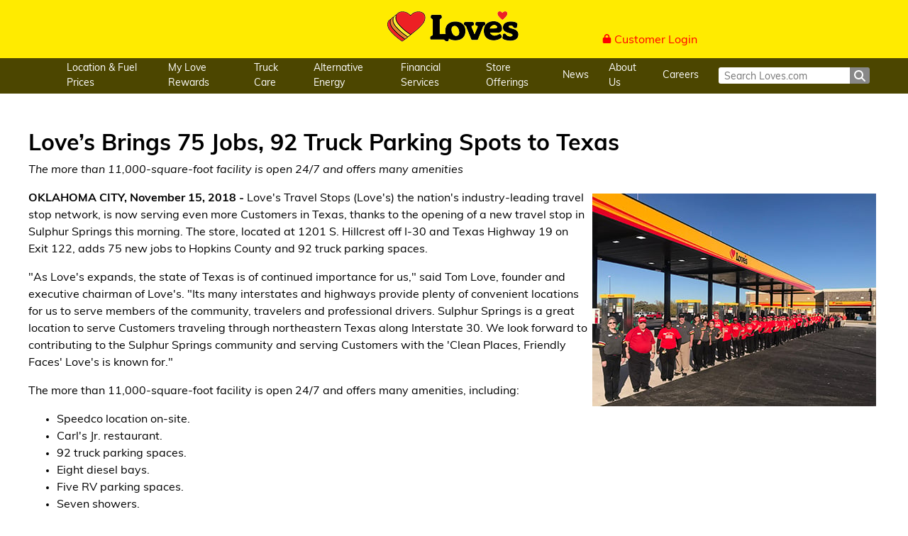

--- FILE ---
content_type: text/html; charset=utf-8
request_url: https://www.loves.com/en/news/2018/november/loves-brings-jobs-truck-parking-to-texas
body_size: 12544
content:
<!DOCTYPE html><html lang="en"><head><meta charSet="utf-8"/><meta name="viewport" content="width=device-width"/><title>Love’s Brings 75 Jobs, 92 Truck Parking Spots to Texas</title><meta name="description" content="Love’s Travel Stops (Love’s), the nation’s industry-leading travel stop network, is now serving even more Customers in Texas, thanks to the opening of a new travel stop in Sulphur Springs this morning."/><meta name="keywords" content="loves truck stop truck parking loves travel stop sulphur springs texas"/><meta name="og:description" content="The more than 11,000-square-foot facility is open 24/7 and offers many amenities"/><meta name="og:image" content="https://edge.sitecorecloud.io/lovestravela9dd-loves2161-lovesprod042a-cf5a/media/images/loves-beauty-shots/1200x628/loveslogo_1200x628.jpg?h=628&amp;iar=0&amp;w=1200"/><meta name="og:title" content="Love’s Brings 75 Jobs, 92 Truck Parking Spots to Texas"/><meta name="og:url" content="/news/2018/november/loves-brings-jobs-truck-parking-to-texas"/><meta name="article:type" content="content" data-react-helmet="true"/><meta name="next-head-count" content="10"/><link rel="stylesheet" href="https://www.loves.com/styles/default.css" type="text/css"/><link data-next-font="" rel="preconnect" href="/" crossorigin="anonymous"/><link rel="preload" href="https://www.loves.com/_next/static/css/c05e4f3060c2cfc5.css" as="style"/><link rel="stylesheet" href="https://www.loves.com/_next/static/css/c05e4f3060c2cfc5.css" data-n-g=""/><link rel="preload" href="https://www.loves.com/_next/static/css/c67d582985ad5610.css" as="style"/><link rel="stylesheet" href="https://www.loves.com/_next/static/css/c67d582985ad5610.css" data-n-p=""/><link rel="preload" href="https://www.loves.com/_next/static/css/cb02ba9b797198da.css" as="style"/><link rel="stylesheet" href="https://www.loves.com/_next/static/css/cb02ba9b797198da.css"/><noscript data-n-css=""></noscript><script defer="" nomodule="" src="https://www.loves.com/_next/static/chunks/polyfills-42372ed130431b0a.js"></script><script defer="" src="https://www.loves.com/_next/static/chunks/5456.a8b6a741a5b5e3b3.js"></script><script defer="" src="https://www.loves.com/_next/static/chunks/1093.5553c6b53c27ef12.js"></script><script src="https://www.loves.com/_next/static/chunks/webpack-e31bf252cc4aba18.js" defer=""></script><script src="https://www.loves.com/_next/static/chunks/framework-a32fdada02556615.js" defer=""></script><script src="https://www.loves.com/_next/static/chunks/main-b7d2a2a19e6aba83.js" defer=""></script><script src="https://www.loves.com/_next/static/chunks/pages/_app-a83613db82d0bbf1.js" defer=""></script><script src="https://www.loves.com/_next/static/chunks/28455a0b-32a55a440b507ab5.js" defer=""></script><script src="https://www.loves.com/_next/static/chunks/0c4fd1c2-c104487bc8ebd963.js" defer=""></script><script src="https://www.loves.com/_next/static/chunks/a4a9677e-a6593fc27bb02faf.js" defer=""></script><script src="https://www.loves.com/_next/static/chunks/1834-1eb3a052b31756c3.js" defer=""></script><script src="https://www.loves.com/_next/static/chunks/9079-8196f54dc7a871d2.js" defer=""></script><script src="https://www.loves.com/_next/static/chunks/pages/%5B%5B...path%5D%5D-10836fa094efbff2.js" defer=""></script><script src="https://www.loves.com/_next/static/bdff1354007c70de8632b84463582386690d1eef/_buildManifest.js" defer=""></script><script src="https://www.loves.com/_next/static/bdff1354007c70de8632b84463582386690d1eef/_ssgManifest.js" defer=""></script></head><body><div id="__next"><div class="prod-mode layout"><header><div id="header"><section class="desktop header_header__Y_01j"><article><div><button><svg aria-hidden="true" focusable="false" data-prefix="fas" data-icon="bars" class="svg-inline--fa fa-bars " role="img" xmlns="http://www.w3.org/2000/svg" viewBox="0 0 448 512"><path fill="currentColor" d="M0 96C0 78.3 14.3 64 32 64l384 0c17.7 0 32 14.3 32 32s-14.3 32-32 32L32 128C14.3 128 0 113.7 0 96zM0 256c0-17.7 14.3-32 32-32l384 0c17.7 0 32 14.3 32 32s-14.3 32-32 32L32 288c-17.7 0-32-14.3-32-32zM448 416c0 17.7-14.3 32-32 32L32 448c-17.7 0-32-14.3-32-32s14.3-32 32-32l384 0c17.7 0 32 14.3 32 32z"></path></svg></button></div><div><a href="/"><span aria-hidden="true" style="display:block;width:0;height:0;margin:0;padding:0;border:0;opacity:0;overflow:hidden"></span><img alt="A Love&#x27;s logo" width="194" height="50" loading="eager" src="https://edge.sitecorecloud.io/lovestravela9dd-loves2161-lovesprod042a-cf5a/media/project/loves/default/logo_top-(2).png?h=50&amp;iar=0&amp;w=194"/></a></div><div><ul></ul><a href="https://fleetportal.loves.com/"><svg aria-hidden="true" focusable="false" data-prefix="fas" data-icon="lock" class="svg-inline--fa fa-lock " role="img" xmlns="http://www.w3.org/2000/svg" viewBox="0 0 448 512"><path fill="currentColor" d="M144 144l0 48 160 0 0-48c0-44.2-35.8-80-80-80s-80 35.8-80 80zM80 192l0-48C80 64.5 144.5 0 224 0s144 64.5 144 144l0 48 16 0c35.3 0 64 28.7 64 64l0 192c0 35.3-28.7 64-64 64L64 512c-35.3 0-64-28.7-64-64L0 256c0-35.3 28.7-64 64-64l16 0z"></path></svg> <!-- -->Customer Login</a></div></article><nav class="flyout-menu_flyout-menu__S5x8s"><ul role="navigation"><li><a title="" target="" class="" href="/location-and-fuel-price-search">Location &amp; Fuel Prices</a><ul><li><a title="EV Network" target="" class="" href="/ev-charging">EV Network</a></li><li><a href="https://www.camplife.com/campground/Loves+RV+Stops" target="_blank" rel="noopener noreferrer">RV Locations</a></li><li><a title="" target="" class="" href="/truck-services/truck-wash">Truck Wash Locations</a></li><li><a title="" target="" class="" href="/location-and-fuel-price-search/station-codes">Billing Station Codes</a></li></ul></li><li><a title="" target="" class="" href="/my-love-rewards">My Love Rewards</a><ul><li><a title="" target="" class="" href="/my-love-rewards/wifi">Love&#x27;s Wifi Rates &amp; Services</a></li><li><a title="" target="" class="" href="/my-love-rewards/my-love-rewards-contact-us">My Love Rewards Help</a></li><li><a title="" target="" class="" href="/my-love-rewards/loves-connect-app">Download Love&#x27;s Connect App</a></li></ul></li><li><a title="" target="" class="" href="/loves-truck-care-and-speedco">Truck Care</a><ul><li><a title="" target="" class="" href="/loves-truck-care-and-speedco/freightliner">Freightliner ExpressPoint</a></li><li><a title="" target="" class="" href="/loves-truck-care-and-speedco/international-navistar">International Certified Partner</a></li><li><a title="" target="" class="" href="/loves-truck-care-and-speedco/light-mechanical-and-batteries">Light Mechanical &amp; Batteries</a></li><li><a title="" target="" class="" href="/loves-truck-care-and-speedco/roadside-assistance">Emergency Roadside Assistance</a></li><li><a title="" target="" class="" href="/loves-truck-care-and-speedco/commercial-truck-oil-and-pm-services">Commercial Truck Oil &amp; PM Services</a></li><li><a title="" target="" class="" href="/loves-truck-care-and-speedco/loves-retread">Love&#x27;s Retread</a></li><li><a title="" target="" class="" href="/loves-truck-care-and-speedco/commercial-truck-tires">Tire Brand Offerings</a></li><li><a title="" target="" class="" href="/loves-truck-care-and-speedco/loves-fleet-view">Love&#x27;s Fleet V.I.E.W.</a></li><li><a title="" target="" class="" href="/loves-truck-care-and-speedco/truck-wash">Truck Wash</a></li><li><a title="" target="" class="" href="/loves-truck-care-and-speedco/truck-care-academy">Truck Care Academy</a></li></ul></li><li><a href="https://www.lovesalternativeenergy.com/" class="" title="" target="">Alternative Energy</a><ul><li><a href="https://www.lovesalternativeenergy.com/location-and-fuel-price-search" class="" title="Find our Fuel" target="">Find our Fuel</a></li><li><a href="https://www.lovesalternativeenergy.com/fuels-and-product" class="" title="Fuels and Products" target="">Fuels and Products</a></li><li><a href="https://www.lovesalternativeenergy.com/why-loves-alternative-energy" class="" title="Why Love&#x27;s Alternative Energy" target="">Why Love&#x27;s Alternative Energy</a></li></ul></li><li><a href="https://www.lovesfinancial.com/" target="_blank" rel="noopener noreferrer">Financial Services</a><ul><li><a href="https://www.lovesfinancial.com/service/freight-factoring" target="_blank" rel="noopener noreferrer">Freight Factoring</a></li><li><a href="https://www.lovesfinancial.com/loves-express-credit" target="_blank" rel="noopener noreferrer">Love&#x27;s Express Credit</a></li><li><a href="https://www.lovesfinancial.com/service/universal-billing-program" target="_blank" rel="noopener noreferrer">Love&#x27;s Universal Billing Program</a></li><li><a href="https://www.lovesfinancial.com/service/rfid" target="_blank" rel="noopener noreferrer">RFID (QuikQ)</a></li></ul></li><li><a title="" target="" class="" href="/store-offerings">Store Offerings</a><ul><li><a title="" target="" class="" href="/store-offerings/food-and-beverages">Food and Beverages</a></li><li><a title="" target="" class="" href="/store-offerings/electronics-apparel-loves-products">Electronics, Apparel and Love&#x27;s Products</a></li><li><a title="Love&#x27;s Exclusive Brands" target="" class="" href="/store-offerings/loves-exclusive-brands">Love&#x27;s Exclusive Brands</a></li><li><a title="Promos and Savings" target="" class="" href="/store-offerings/promos-and-savings">Promos and Savings</a></li><li><a href="https://loves.cashstar.com/store/recipient?locale=en-us" target="_blank" rel="noopener noreferrer">Gift Cards</a></li></ul></li><li><a title="" target="" class="" href="/news">News</a><ul><li><a title="" target="" class="" href="/news/newsroom">Newsroom</a></li></ul></li><li><a title="" target="" class="" href="/about-us">About Us</a><ul><li><a title="" target="" class="" href="/about-us/common-contact-us">Contact Us - General</a></li><li><a title="" target="" class="" href="/my-love-rewards/my-love-rewards-contact-us">My Love Rewards Help</a></li><li><a title="" target="" class="" href="/about-us/winter-fuel-program">The Winter Fuel Program</a></li><li><a title="" target="" class="" href="/about-us/common-contact-us/contact-fleet-sales">Fleet Solutions</a></li><li><a title="" target="" class="" href="/about-us/real-estate">Real Estate</a></li><li><a title="" target="" class="" href="/about-us/community-giving">Community Giving</a></li><li><a title="" target="" class="" href="/about-us/loves-racing">Love&#x27;s Racing</a></li><li><a href="https://www.lovesstorage.com/" target="_blank" rel="noopener noreferrer">Love&#x27;s Storage Solutions</a></li><li><a title="" target="" class="" href="/about-us/tom-love-legacy">Honoring Tom Love</a></li></ul></li><li><a href="https://jobs.loves.com/" target="_blank" rel="noopener noreferrer">Careers</a><ul></ul></li><li class="flyout-menu_search__5e_WP" role="search"><form class="search-box_search__8VGlz" aria-roledescription="site wide search box"><input type="text" placeholder="Search Loves.com" name="query"/><button type="submit"><svg aria-hidden="true" focusable="false" data-prefix="fas" data-icon="magnifying-glass" class="svg-inline--fa fa-magnifying-glass " role="img" xmlns="http://www.w3.org/2000/svg" viewBox="0 0 512 512"><path fill="currentColor" d="M416 208c0 45.9-14.9 88.3-40 122.7L502.6 457.4c12.5 12.5 12.5 32.8 0 45.3s-32.8 12.5-45.3 0L330.7 376c-34.4 25.2-76.8 40-122.7 40C93.1 416 0 322.9 0 208S93.1 0 208 0S416 93.1 416 208zM208 352a144 144 0 1 0 0-288 144 144 0 1 0 0 288z"></path></svg></button></form></li></ul></nav></section><section class="header_mobile-menu__o1sNr header_inactive__n_lU4 header_removed__m55wV"><aside class="mobile-menu_mobile-menu__3N4qn"><section><div><button><svg aria-hidden="true" focusable="false" data-prefix="fas" data-icon="chevron-left" class="svg-inline--fa fa-chevron-left " role="img" xmlns="http://www.w3.org/2000/svg" viewBox="0 0 320 512"><path fill="currentColor" d="M9.4 233.4c-12.5 12.5-12.5 32.8 0 45.3l192 192c12.5 12.5 32.8 12.5 45.3 0s12.5-32.8 0-45.3L77.3 256 246.6 86.6c12.5-12.5 12.5-32.8 0-45.3s-32.8-12.5-45.3 0l-192 192z"></path></svg></button><button><span aria-hidden="true" style="display:block;width:0;height:0;margin:0;padding:0;border:0;opacity:0;overflow:hidden"></span><img alt="A Love&#x27;s logo" width="160" height="unset" loading="eager" src="https://edge.sitecorecloud.io/lovestravela9dd-loves2161-lovesprod042a-cf5a/media/project/loves/default/logo_top-(2).png?h=50&amp;iar=0&amp;w=194"/></button></div><div><form class="search-box_search__8VGlz" aria-roledescription="site wide search box"><input type="text" placeholder="Search Loves.com" name="query"/><button type="submit"><svg aria-hidden="true" focusable="false" data-prefix="fas" data-icon="magnifying-glass" class="svg-inline--fa fa-magnifying-glass " role="img" xmlns="http://www.w3.org/2000/svg" viewBox="0 0 512 512"><path fill="currentColor" d="M416 208c0 45.9-14.9 88.3-40 122.7L502.6 457.4c12.5 12.5 12.5 32.8 0 45.3s-32.8 12.5-45.3 0L330.7 376c-34.4 25.2-76.8 40-122.7 40C93.1 416 0 322.9 0 208S93.1 0 208 0S416 93.1 416 208zM208 352a144 144 0 1 0 0-288 144 144 0 1 0 0 288z"></path></svg></button></form></div><div><a title="Customer Login" href="https://fleetportal.loves.com/"><svg aria-hidden="true" focusable="false" data-prefix="fas" data-icon="lock" class="svg-inline--fa fa-lock " role="img" xmlns="http://www.w3.org/2000/svg" viewBox="0 0 448 512"><path fill="currentColor" d="M144 144l0 48 160 0 0-48c0-44.2-35.8-80-80-80s-80 35.8-80 80zM80 192l0-48C80 64.5 144.5 0 224 0s144 64.5 144 144l0 48 16 0c35.3 0 64 28.7 64 64l0 192c0 35.3-28.7 64-64 64L64 512c-35.3 0-64-28.7-64-64L0 256c0-35.3 28.7-64 64-64l16 0z"></path></svg> <!-- -->Customer Login</a></div><ul><li class="mobile-menu-link_mobile-menu-link__qNZHv"><menu>Location and Fuel Prices<svg aria-hidden="true" focusable="false" data-prefix="fas" data-icon="angles-right" class="svg-inline--fa fa-angles-right " role="img" xmlns="http://www.w3.org/2000/svg" viewBox="0 0 512 512"><path fill="currentColor" d="M470.6 278.6c12.5-12.5 12.5-32.8 0-45.3l-160-160c-12.5-12.5-32.8-12.5-45.3 0s-12.5 32.8 0 45.3L402.7 256 265.4 393.4c-12.5 12.5-12.5 32.8 0 45.3s32.8 12.5 45.3 0l160-160zm-352 160l160-160c12.5-12.5 12.5-32.8 0-45.3l-160-160c-12.5-12.5-32.8-12.5-45.3 0s-12.5 32.8 0 45.3L210.7 256 73.4 393.4c-12.5 12.5-12.5 32.8 0 45.3s32.8 12.5 45.3 0z"></path></svg></menu></li><li class="mobile-menu-link_mobile-menu-link__qNZHv"><menu>My Love Rewards<svg aria-hidden="true" focusable="false" data-prefix="fas" data-icon="angles-right" class="svg-inline--fa fa-angles-right " role="img" xmlns="http://www.w3.org/2000/svg" viewBox="0 0 512 512"><path fill="currentColor" d="M470.6 278.6c12.5-12.5 12.5-32.8 0-45.3l-160-160c-12.5-12.5-32.8-12.5-45.3 0s-12.5 32.8 0 45.3L402.7 256 265.4 393.4c-12.5 12.5-12.5 32.8 0 45.3s32.8 12.5 45.3 0l160-160zm-352 160l160-160c12.5-12.5 12.5-32.8 0-45.3l-160-160c-12.5-12.5-32.8-12.5-45.3 0s-12.5 32.8 0 45.3L210.7 256 73.4 393.4c-12.5 12.5-12.5 32.8 0 45.3s32.8 12.5 45.3 0z"></path></svg></menu></li><li class="mobile-menu-link_mobile-menu-link__qNZHv"><menu>Truck Care<svg aria-hidden="true" focusable="false" data-prefix="fas" data-icon="angles-right" class="svg-inline--fa fa-angles-right " role="img" xmlns="http://www.w3.org/2000/svg" viewBox="0 0 512 512"><path fill="currentColor" d="M470.6 278.6c12.5-12.5 12.5-32.8 0-45.3l-160-160c-12.5-12.5-32.8-12.5-45.3 0s-12.5 32.8 0 45.3L402.7 256 265.4 393.4c-12.5 12.5-12.5 32.8 0 45.3s32.8 12.5 45.3 0l160-160zm-352 160l160-160c12.5-12.5 12.5-32.8 0-45.3l-160-160c-12.5-12.5-32.8-12.5-45.3 0s-12.5 32.8 0 45.3L210.7 256 73.4 393.4c-12.5 12.5-12.5 32.8 0 45.3s32.8 12.5 45.3 0z"></path></svg></menu></li><li class="mobile-menu-link_mobile-menu-link__qNZHv"><menu>Alternative Energy<svg aria-hidden="true" focusable="false" data-prefix="fas" data-icon="angles-right" class="svg-inline--fa fa-angles-right " role="img" xmlns="http://www.w3.org/2000/svg" viewBox="0 0 512 512"><path fill="currentColor" d="M470.6 278.6c12.5-12.5 12.5-32.8 0-45.3l-160-160c-12.5-12.5-32.8-12.5-45.3 0s-12.5 32.8 0 45.3L402.7 256 265.4 393.4c-12.5 12.5-12.5 32.8 0 45.3s32.8 12.5 45.3 0l160-160zm-352 160l160-160c12.5-12.5 12.5-32.8 0-45.3l-160-160c-12.5-12.5-32.8-12.5-45.3 0s-12.5 32.8 0 45.3L210.7 256 73.4 393.4c-12.5 12.5-12.5 32.8 0 45.3s32.8 12.5 45.3 0z"></path></svg></menu></li><li class="mobile-menu-link_mobile-menu-link__qNZHv"><menu>Financial Services<svg aria-hidden="true" focusable="false" data-prefix="fas" data-icon="angles-right" class="svg-inline--fa fa-angles-right " role="img" xmlns="http://www.w3.org/2000/svg" viewBox="0 0 512 512"><path fill="currentColor" d="M470.6 278.6c12.5-12.5 12.5-32.8 0-45.3l-160-160c-12.5-12.5-32.8-12.5-45.3 0s-12.5 32.8 0 45.3L402.7 256 265.4 393.4c-12.5 12.5-12.5 32.8 0 45.3s32.8 12.5 45.3 0l160-160zm-352 160l160-160c12.5-12.5 12.5-32.8 0-45.3l-160-160c-12.5-12.5-32.8-12.5-45.3 0s-12.5 32.8 0 45.3L210.7 256 73.4 393.4c-12.5 12.5-12.5 32.8 0 45.3s32.8 12.5 45.3 0z"></path></svg></menu></li><li class="mobile-menu-link_mobile-menu-link__qNZHv"><menu>Store Offerings<svg aria-hidden="true" focusable="false" data-prefix="fas" data-icon="angles-right" class="svg-inline--fa fa-angles-right " role="img" xmlns="http://www.w3.org/2000/svg" viewBox="0 0 512 512"><path fill="currentColor" d="M470.6 278.6c12.5-12.5 12.5-32.8 0-45.3l-160-160c-12.5-12.5-32.8-12.5-45.3 0s-12.5 32.8 0 45.3L402.7 256 265.4 393.4c-12.5 12.5-12.5 32.8 0 45.3s32.8 12.5 45.3 0l160-160zm-352 160l160-160c12.5-12.5 12.5-32.8 0-45.3l-160-160c-12.5-12.5-32.8-12.5-45.3 0s-12.5 32.8 0 45.3L210.7 256 73.4 393.4c-12.5 12.5-12.5 32.8 0 45.3s32.8 12.5 45.3 0z"></path></svg></menu></li><li class="mobile-menu-link_mobile-menu-link__qNZHv"><menu>News<svg aria-hidden="true" focusable="false" data-prefix="fas" data-icon="angles-right" class="svg-inline--fa fa-angles-right " role="img" xmlns="http://www.w3.org/2000/svg" viewBox="0 0 512 512"><path fill="currentColor" d="M470.6 278.6c12.5-12.5 12.5-32.8 0-45.3l-160-160c-12.5-12.5-32.8-12.5-45.3 0s-12.5 32.8 0 45.3L402.7 256 265.4 393.4c-12.5 12.5-12.5 32.8 0 45.3s32.8 12.5 45.3 0l160-160zm-352 160l160-160c12.5-12.5 12.5-32.8 0-45.3l-160-160c-12.5-12.5-32.8-12.5-45.3 0s-12.5 32.8 0 45.3L210.7 256 73.4 393.4c-12.5 12.5-12.5 32.8 0 45.3s32.8 12.5 45.3 0z"></path></svg></menu></li><li class="mobile-menu-link_mobile-menu-link__qNZHv"><menu>About Us<svg aria-hidden="true" focusable="false" data-prefix="fas" data-icon="angles-right" class="svg-inline--fa fa-angles-right " role="img" xmlns="http://www.w3.org/2000/svg" viewBox="0 0 512 512"><path fill="currentColor" d="M470.6 278.6c12.5-12.5 12.5-32.8 0-45.3l-160-160c-12.5-12.5-32.8-12.5-45.3 0s-12.5 32.8 0 45.3L402.7 256 265.4 393.4c-12.5 12.5-12.5 32.8 0 45.3s32.8 12.5 45.3 0l160-160zm-352 160l160-160c12.5-12.5 12.5-32.8 0-45.3l-160-160c-12.5-12.5-32.8-12.5-45.3 0s-12.5 32.8 0 45.3L210.7 256 73.4 393.4c-12.5 12.5-12.5 32.8 0 45.3s32.8 12.5 45.3 0z"></path></svg></menu></li><li class="mobile-menu-link_mobile-menu-link__qNZHv"><menu>Careers<svg aria-hidden="true" focusable="false" data-prefix="fas" data-icon="angles-right" class="svg-inline--fa fa-angles-right " role="img" xmlns="http://www.w3.org/2000/svg" viewBox="0 0 512 512"><path fill="currentColor" d="M470.6 278.6c12.5-12.5 12.5-32.8 0-45.3l-160-160c-12.5-12.5-32.8-12.5-45.3 0s-12.5 32.8 0 45.3L402.7 256 265.4 393.4c-12.5 12.5-12.5 32.8 0 45.3s32.8 12.5 45.3 0l160-160zm-352 160l160-160c12.5-12.5 12.5-32.8 0-45.3l-160-160c-12.5-12.5-32.8-12.5-45.3 0s-12.5 32.8 0 45.3L210.7 256 73.4 393.4c-12.5 12.5-12.5 32.8 0 45.3s32.8 12.5 45.3 0z"></path></svg></menu></li><ul role="navigation" class="mobile-sub-menu_mobile-sub-menu__Kjpph  mobile-sub-menu_close__h8ZWU"><li><svg aria-hidden="true" focusable="false" data-prefix="fas" data-icon="chevron-left" class="svg-inline--fa fa-chevron-left " role="img" xmlns="http://www.w3.org/2000/svg" viewBox="0 0 320 512"><path fill="currentColor" d="M9.4 233.4c-12.5 12.5-12.5 32.8 0 45.3l192 192c12.5 12.5 32.8 12.5 45.3 0s12.5-32.8 0-45.3L77.3 256 246.6 86.6c12.5-12.5 12.5-32.8 0-45.3s-32.8-12.5-45.3 0l-192 192z"></path></svg> <i class="mr-2 text-sm mobile-sub-menu_back-arrow__RfUmu"></i>Back</li></ul></ul></section></aside></section></div></header><main><div id="content"><section class=" grid_grid__1gkVX" data-columns="1" role=" grid"><section class="news-page-item_new-page-item__6slY1"><h1>Love’s Brings 75 Jobs, 92 Truck Parking Spots to Texas</h1><i data-subtitle="[object Object]">The more than 11,000-square-foot facility is open 24/7 and offers many amenities</i><div class=" "><div><img alt="Love's Opens in Sulphur Springs, Texas" class="image-full-width left" src="https://edge.sitecorecloud.io/lovestravela9dd-loves2161-lovesprod042a-cf5a/media/images/newsandblogs/2018/sulphur-springs-team-pic-400x300.jpg?h=300&amp;w=400" style="width: 400px; height: 300px; float: right; margin: 5px;" />
<p>
<strong>
OKLAHOMA CITY, November 15, 2018 -
</strong>
Love's Travel Stops (Love's)
the nation's industry-leading travel stop network, is now serving even more Customers in Texas, thanks to the opening of a new travel stop in Sulphur Springs this morning. The store, located at 1201 S. Hillcrest off I-30 and Texas Highway 19 on Exit 122, adds 75 new jobs to Hopkins County and 92 truck parking spaces.
</p>
<p>
"As Love's expands, the state of Texas is of continued importance for us," said Tom Love, founder and executive chairman of Love's. "Its many interstates and highways provide plenty of convenient locations for us to serve members of the community, travelers and professional drivers. Sulphur Springs is a great location to serve Customers traveling through northeastern Texas along Interstate 30. We look forward to contributing to the Sulphur Springs community and serving Customers with the 'Clean Places, Friendly Faces' Love's is known for."
</p>
<p>
The more than 11,000-square-foot facility is open 24/7 and offers many amenities, including:
</p>
<ul role="list">
    <li>
    Speedco location on-site.
    </li>
    <li>
    Carl's Jr. restaurant.
    </li>
    <li>
    92 truck parking spaces.
    </li>
    <li>
    Eight diesel bays.
    </li>
    <li>
    Five RV parking spaces.
    </li>
    <li>
    Seven showers.
    </li>
    <li>
    Laundry facilities.
    </li>
    <li>
    Fresh to Go options.
    </li>
    <li>
    Gourmet coffee.
    </li>
    <li>
    Brand-name snacks.
    </li>
    <li>
    Mobile to Go Zone.
    </li>
    <li>
    CAT scale.
    </li>
</ul>
<p>
"The City of Sulphur Springs is excited to welcome Love's Travel Stops to our community," said John A. Sellers, mayor of Sulphur Springs. "We understand the importance of the transportation industry and we welcome Love's as an outstanding organization which will be a wonderful addition to our community."
</p>
<p>
In honor of the grand opening, Love's will host a ribbon cutting ceremony at noon on Nov. 27. During the ceremony, Love's will make a $2,000 donation to Barbara Bush Primary School.
</p>
<p>
<strong>
About Love's Travel Stops &amp; Country Stores
</strong>
</p>
<p>
Love's Travel Stops &amp; Country Stores (Love's) is the nation's industry-leading travel stop network with more than 470 locations in 41 states. Founded in 1964 and headquartered in Oklahoma City, Oklahoma, the company remains family-owned and operated and employs more than 22,000 people. Love's provides professional truck drivers and motorists with 24-hour access to clean and safe places to purchase gasoline, diesel fuel, fresh coffee, restaurant offerings and more. Love's has more than 250 on-site Truck Tire Care centers and more than 50 Speedco locations, which is the largest oil change and preventative maintenance nationwide network on the road today. Love's is committed to providing Customers with "Clean Places, Friendly Faces" at every stop. To learn more, visit
<a href="/">loves.com</a>.&nbsp; &nbsp; &nbsp; &nbsp;</p>
<p>&nbsp;</p></div></div></section></section></div></main><div id="recaptcha-container"></div><footer><div id="footer"><section class="footer_footer__rgMgJ"><article><ul class="footer_footerlinks__Jwdaf"><li><a href="/legal-pages/terms-of-use">Terms of Use</a></li><li><a href="/legal-pages/privacy-policy">Privacy Policy</a></li><li><a href="/legal-pages/california-supply-chain-act">CA Supply Chain Act</a></li><li><a href="/about-us/common-contact-us">Contact Us</a></li><li><a href="/legal-pages/current-and-former-employees">Current and Former Employees</a></li><li><a href="/legal-pages/california-senate-bill-1215">Legal Disclosures</a></li><li><div>Manage Cookie Preferences</div></li><li><a href="/pricesblendstax">Prices, Blends &amp; Tax Exemption Procedures</a></li></ul><div class="footer_copyright__h_OJo">Copyright © 2026 Love&#x27;s Travel Stops &amp; Country Stores. All Rights Reserved.</div><ul class="footer_footersoclinks__qj_kZ"><li><a href="https://www.facebook.com/lovestravelstops/"><span aria-hidden="true" style="display:block;width:0;height:0;margin:0;padding:0;border:0;opacity:0;overflow:hidden"></span><img alt="facebook logo" width="21" height="24" loading="eager" src="https://edge.sitecorecloud.io/lovestravela9dd-loves2161-lovesprod042a-cf5a/media/project/loves/footer/facebook.svg?iar=0"/></a></li><li><a href="https://www.instagram.com/lovestravelstops/"><span aria-hidden="true" style="display:block;width:0;height:0;margin:0;padding:0;border:0;opacity:0;overflow:hidden"></span><img alt="instagram logo" width="21" height="24" loading="eager" src="https://edge.sitecorecloud.io/lovestravela9dd-loves2161-lovesprod042a-cf5a/media/project/loves/footer/instagram.svg?iar=0"/></a></li><li><a href="https://x.com/LovesTravelStop"><span aria-hidden="true" style="display:block;width:0;height:0;margin:0;padding:0;border:0;opacity:0;overflow:hidden"></span><img alt="X logo " width="21" height="24" loading="eager" src="https://edge.sitecorecloud.io/lovestravela9dd-loves2161-lovesprod042a-cf5a/media/images/social-icons/2023-new/web23_x_icon_white_120623.svg?h=22&amp;iar=0&amp;w=22"/></a></li><li><a href="https://www.tiktok.com/@officiallovestravelstops?lang=en"><span aria-hidden="true" style="display:block;width:0;height:0;margin:0;padding:0;border:0;opacity:0;overflow:hidden"></span><img alt="tiktok logo" width="21" height="24" loading="eager" src="https://edge.sitecorecloud.io/lovestravela9dd-loves2161-lovesprod042a-cf5a/media/project/loves/footer/tiktok.svg?iar=0"/></a></li><li><a href="https://www.youtube.com/user/LovesTravelStops"><span aria-hidden="true" style="display:block;width:0;height:0;margin:0;padding:0;border:0;opacity:0;overflow:hidden"></span><img alt="youtube logo" width="21" height="24" loading="eager" src="https://edge.sitecorecloud.io/lovestravela9dd-loves2161-lovesprod042a-cf5a/media/project/loves/footer/youtube.svg?iar=0"/></a></li><li><a href="https://www.linkedin.com/company/love&#x27;s-travel-stops"><span aria-hidden="true" style="display:block;width:0;height:0;margin:0;padding:0;border:0;opacity:0;overflow:hidden"></span><img alt="linkedin logo" width="21" height="24" loading="eager" src="https://edge.sitecorecloud.io/lovestravela9dd-loves2161-lovesprod042a-cf5a/media/project/loves/footer/linkedin.svg?iar=0"/></a></li></ul></article></section></div></footer></div><p class="timestamp" hidden="">2026-01-21T18:17:23.367Z</p></div><script id="__NEXT_DATA__" type="application/json">{"props":{"pageProps":{"site":{"name":"Default","language":"en","hostName":"*","pointOfSale":{"en":""}},"locale":"en","layoutData":{"sitecore":{"context":{"pageEditing":false,"site":{"name":"Default"},"pageState":"normal","editMode":"chromes","language":"en","itemPath":"/news/2018/november/loves-brings-jobs-truck-parking-to-texas","variantId":"_default"},"route":{"name":"loves-brings-jobs-truck-parking-to-texas","displayName":"loves-brings-jobs-truck-parking-to-texas","fields":{"image":{"value":{"src":"https://edge.sitecorecloud.io/lovestravela9dd-loves2161-lovesprod042a-cf5a/media/images/news/2018/november/sulphur-springs-team-pic-400x300.jpg?h=300\u0026iar=0\u0026w=400","alt":"Love's Opens in Sulphur Springs, Texas","width":"400","height":"300"}},"pageTitle":{"value":"Love’s Brings 75 Jobs, 92 Truck Parking Spots to Texas"},"subTitle":{"value":"The more than 11,000-square-foot facility is open 24/7 and offers many amenities"},"publishedDate":{"value":"2018-11-15T14:39:00Z"},"title":{"value":"Love’s Brings 75 Jobs, 92 Truck Parking Spots to Texas"},"content":{"value":"\u003cimg alt=\"Love's Opens in Sulphur Springs, Texas\" class=\"image-full-width left\" src=\"https://edge.sitecorecloud.io/lovestravela9dd-loves2161-lovesprod042a-cf5a/media/images/newsandblogs/2018/sulphur-springs-team-pic-400x300.jpg?h=300\u0026amp;w=400\" style=\"width: 400px; height: 300px; float: right; margin: 5px;\" /\u003e\n\u003cp\u003e\n\u003cstrong\u003e\nOKLAHOMA CITY, November 15, 2018 -\n\u003c/strong\u003e\nLove's Travel Stops (Love's)\nthe nation's industry-leading travel stop network, is now serving even more Customers in Texas, thanks to the opening of a new travel stop in Sulphur Springs this morning. The store, located at 1201 S. Hillcrest off I-30 and Texas Highway 19 on Exit 122, adds 75 new jobs to Hopkins County and 92 truck parking spaces.\n\u003c/p\u003e\n\u003cp\u003e\n\"As Love's expands, the state of Texas is of continued importance for us,\" said Tom Love, founder and executive chairman of Love's. \"Its many interstates and highways provide plenty of convenient locations for us to serve members of the community, travelers and professional drivers. Sulphur Springs is a great location to serve Customers traveling through northeastern Texas along Interstate 30. We look forward to contributing to the Sulphur Springs community and serving Customers with the 'Clean Places, Friendly Faces' Love's is known for.\"\n\u003c/p\u003e\n\u003cp\u003e\nThe more than 11,000-square-foot facility is open 24/7 and offers many amenities, including:\n\u003c/p\u003e\n\u003cul role=\"list\"\u003e\n    \u003cli\u003e\n    Speedco location on-site.\n    \u003c/li\u003e\n    \u003cli\u003e\n    Carl's Jr. restaurant.\n    \u003c/li\u003e\n    \u003cli\u003e\n    92 truck parking spaces.\n    \u003c/li\u003e\n    \u003cli\u003e\n    Eight diesel bays.\n    \u003c/li\u003e\n    \u003cli\u003e\n    Five RV parking spaces.\n    \u003c/li\u003e\n    \u003cli\u003e\n    Seven showers.\n    \u003c/li\u003e\n    \u003cli\u003e\n    Laundry facilities.\n    \u003c/li\u003e\n    \u003cli\u003e\n    Fresh to Go options.\n    \u003c/li\u003e\n    \u003cli\u003e\n    Gourmet coffee.\n    \u003c/li\u003e\n    \u003cli\u003e\n    Brand-name snacks.\n    \u003c/li\u003e\n    \u003cli\u003e\n    Mobile to Go Zone.\n    \u003c/li\u003e\n    \u003cli\u003e\n    CAT scale.\n    \u003c/li\u003e\n\u003c/ul\u003e\n\u003cp\u003e\n\"The City of Sulphur Springs is excited to welcome Love's Travel Stops to our community,\" said John A. Sellers, mayor of Sulphur Springs. \"We understand the importance of the transportation industry and we welcome Love's as an outstanding organization which will be a wonderful addition to our community.\"\n\u003c/p\u003e\n\u003cp\u003e\nIn honor of the grand opening, Love's will host a ribbon cutting ceremony at noon on Nov. 27. During the ceremony, Love's will make a $2,000 donation to Barbara Bush Primary School.\n\u003c/p\u003e\n\u003cp\u003e\n\u003cstrong\u003e\nAbout Love's Travel Stops \u0026amp; Country Stores\n\u003c/strong\u003e\n\u003c/p\u003e\n\u003cp\u003e\nLove's Travel Stops \u0026amp; Country Stores (Love's) is the nation's industry-leading travel stop network with more than 470 locations in 41 states. Founded in 1964 and headquartered in Oklahoma City, Oklahoma, the company remains family-owned and operated and employs more than 22,000 people. Love's provides professional truck drivers and motorists with 24-hour access to clean and safe places to purchase gasoline, diesel fuel, fresh coffee, restaurant offerings and more. Love's has more than 250 on-site Truck Tire Care centers and more than 50 Speedco locations, which is the largest oil change and preventative maintenance nationwide network on the road today. Love's is committed to providing Customers with \"Clean Places, Friendly Faces\" at every stop. To learn more, visit\n\u003ca href=\"/\"\u003eloves.com\u003c/a\u003e.\u0026nbsp; \u0026nbsp; \u0026nbsp; \u0026nbsp;\u003c/p\u003e\n\u003cp\u003e\u0026nbsp;\u003c/p\u003e"},"hideFromArchive":{"value":false},"breadcrumbTitle":{"value":"Love’s Brings Jobs, Truck Parking Spots to Texas"},"navigationClass":null,"navigationFilter":[],"navigationTitle":{"value":"loves-brings-jobs-truck-parking-to-texas"},"sxaTags":[],"pageDesign":null,"selectModalForPageLoad":null,"metaTitle":{"value":"Love’s Brings 75 Jobs, 92 Truck Parking Spots to Texas"},"metaDescription":{"value":"Love’s Travel Stops (Love’s), the nation’s industry-leading travel stop network, is now serving even more Customers in Texas, thanks to the opening of a new travel stop in Sulphur Springs this morning."},"metaKeywords":{"value":"loves truck stop truck parking loves travel stop sulphur springs texas"},"metaTagAttribute-Twitter":{"value":""},"twitter-card":{"id":"32f6a4e4-93dd-4a9c-aa60-cdedb0bedabb","url":"/sitecore/system/settings/feature/experience-accelerator/sitemetadata/enums/twitter-card-types/summary-card-with-large-image","name":"Summary Card with Large Image","displayName":"Summary Card with Large Image","fields":{"value":{"value":"summary_large_image"}}},"twitterImage":{"value":{}},"twitterDescription":{"value":""},"twitterSite":{"value":""},"og-image":{"value":{"src":"https://edge.sitecorecloud.io/lovestravela9dd-loves2161-lovesprod042a-cf5a/media/images/loves-beauty-shots/1200x628/loveslogo_1200x628.jpg?h=628\u0026iar=0\u0026w=1200","alt":"a love's logo","width":"1200","height":"628"}},"og-url":{"value":{"text":"","anchor":"","linktype":"internal","class":"","title":"","target":"","querystring":"","id":"{ECD35E3D-AC96-44A1-A430-44ACD9A83071}","href":"/news/2018/november/loves-brings-jobs-truck-parking-to-texas"}},"openGraphAppId":{"value":""},"metaTagAttribute-OpenGraph":{"value":"property"},"og-description":{"value":"The more than 11,000-square-foot facility is open 24/7 and offers many amenities"},"og-title":{"value":"Love’s Brings 75 Jobs, 92 Truck Parking Spots to Texas"},"openGraphAdmins":{"value":""}},"databaseName":"master","deviceId":"fe5d7fdf-89c0-4d99-9aa3-b5fbd009c9f3","itemId":"ecd35e3d-ac96-44a1-a430-44acd9a83071","itemLanguage":"en","itemVersion":1,"layoutId":"9b2b062e-8804-43ab-a38a-7723e53c3f65","templateId":"e91ac601-9acf-40eb-8ca0-8fa946df3912","templateName":"News Page","placeholders":{"header":[{"uid":"7205f58e-b9f6-464c-86ac-e2ab3ccfeda6","componentName":"Header","dataSource":"{DF159C6D-2EBF-4DC4-8995-81A4CF071900}","fields":{"data":{"datasource":{"id":"DF159C6D2EBF4DC4899581A4CF071900"}}}}],"main":[{"uid":"a56a4c55-d18d-45a2-95f1-0aabc58a3178","componentName":"Grid","dataSource":"","params":{"gridColumns":"1","dynamicPlaceholderId":"1","fieldNames":"Default"},"placeholders":{"grid-{*}":[{"uid":"39541c72-a9b0-411f-8a24-6b07c196f30d","componentName":"NewsPageItem","dataSource":"","params":{"cacheClearingBehavior":"Clear on publish"},"fields":{"image":{"value":{"src":"https://edge.sitecorecloud.io/lovestravela9dd-loves2161-lovesprod042a-cf5a/media/images/news/2018/november/sulphur-springs-team-pic-400x300.jpg?h=300\u0026iar=0\u0026w=400","alt":"Love's Opens in Sulphur Springs, Texas","width":"400","height":"300"}},"pageTitle":{"value":"Love’s Brings 75 Jobs, 92 Truck Parking Spots to Texas"},"subTitle":{"value":"The more than 11,000-square-foot facility is open 24/7 and offers many amenities"},"publishedDate":{"value":"2018-11-15T14:39:00Z"},"title":{"value":"Love’s Brings 75 Jobs, 92 Truck Parking Spots to Texas"},"content":{"value":"\u003cimg alt=\"Love's Opens in Sulphur Springs, Texas\" class=\"image-full-width left\" src=\"https://edge.sitecorecloud.io/lovestravela9dd-loves2161-lovesprod042a-cf5a/media/images/newsandblogs/2018/sulphur-springs-team-pic-400x300.jpg?h=300\u0026amp;w=400\" style=\"width: 400px; height: 300px; float: right; margin: 5px;\" /\u003e\n\u003cp\u003e\n\u003cstrong\u003e\nOKLAHOMA CITY, November 15, 2018 -\n\u003c/strong\u003e\nLove's Travel Stops (Love's)\nthe nation's industry-leading travel stop network, is now serving even more Customers in Texas, thanks to the opening of a new travel stop in Sulphur Springs this morning. The store, located at 1201 S. Hillcrest off I-30 and Texas Highway 19 on Exit 122, adds 75 new jobs to Hopkins County and 92 truck parking spaces.\n\u003c/p\u003e\n\u003cp\u003e\n\"As Love's expands, the state of Texas is of continued importance for us,\" said Tom Love, founder and executive chairman of Love's. \"Its many interstates and highways provide plenty of convenient locations for us to serve members of the community, travelers and professional drivers. Sulphur Springs is a great location to serve Customers traveling through northeastern Texas along Interstate 30. We look forward to contributing to the Sulphur Springs community and serving Customers with the 'Clean Places, Friendly Faces' Love's is known for.\"\n\u003c/p\u003e\n\u003cp\u003e\nThe more than 11,000-square-foot facility is open 24/7 and offers many amenities, including:\n\u003c/p\u003e\n\u003cul role=\"list\"\u003e\n    \u003cli\u003e\n    Speedco location on-site.\n    \u003c/li\u003e\n    \u003cli\u003e\n    Carl's Jr. restaurant.\n    \u003c/li\u003e\n    \u003cli\u003e\n    92 truck parking spaces.\n    \u003c/li\u003e\n    \u003cli\u003e\n    Eight diesel bays.\n    \u003c/li\u003e\n    \u003cli\u003e\n    Five RV parking spaces.\n    \u003c/li\u003e\n    \u003cli\u003e\n    Seven showers.\n    \u003c/li\u003e\n    \u003cli\u003e\n    Laundry facilities.\n    \u003c/li\u003e\n    \u003cli\u003e\n    Fresh to Go options.\n    \u003c/li\u003e\n    \u003cli\u003e\n    Gourmet coffee.\n    \u003c/li\u003e\n    \u003cli\u003e\n    Brand-name snacks.\n    \u003c/li\u003e\n    \u003cli\u003e\n    Mobile to Go Zone.\n    \u003c/li\u003e\n    \u003cli\u003e\n    CAT scale.\n    \u003c/li\u003e\n\u003c/ul\u003e\n\u003cp\u003e\n\"The City of Sulphur Springs is excited to welcome Love's Travel Stops to our community,\" said John A. Sellers, mayor of Sulphur Springs. \"We understand the importance of the transportation industry and we welcome Love's as an outstanding organization which will be a wonderful addition to our community.\"\n\u003c/p\u003e\n\u003cp\u003e\nIn honor of the grand opening, Love's will host a ribbon cutting ceremony at noon on Nov. 27. During the ceremony, Love's will make a $2,000 donation to Barbara Bush Primary School.\n\u003c/p\u003e\n\u003cp\u003e\n\u003cstrong\u003e\nAbout Love's Travel Stops \u0026amp; Country Stores\n\u003c/strong\u003e\n\u003c/p\u003e\n\u003cp\u003e\nLove's Travel Stops \u0026amp; Country Stores (Love's) is the nation's industry-leading travel stop network with more than 470 locations in 41 states. Founded in 1964 and headquartered in Oklahoma City, Oklahoma, the company remains family-owned and operated and employs more than 22,000 people. Love's provides professional truck drivers and motorists with 24-hour access to clean and safe places to purchase gasoline, diesel fuel, fresh coffee, restaurant offerings and more. Love's has more than 250 on-site Truck Tire Care centers and more than 50 Speedco locations, which is the largest oil change and preventative maintenance nationwide network on the road today. Love's is committed to providing Customers with \"Clean Places, Friendly Faces\" at every stop. To learn more, visit\n\u003ca href=\"/\"\u003eloves.com\u003c/a\u003e.\u0026nbsp; \u0026nbsp; \u0026nbsp; \u0026nbsp;\u003c/p\u003e\n\u003cp\u003e\u0026nbsp;\u003c/p\u003e"},"hideFromArchive":{"value":false},"breadcrumbTitle":{"value":"Love’s Brings Jobs, Truck Parking Spots to Texas"},"navigationClass":null,"navigationFilter":[],"navigationTitle":{"value":"loves-brings-jobs-truck-parking-to-texas"},"sxaTags":[],"pageDesign":null,"selectModalForPageLoad":null,"metaTitle":{"value":"Love’s Brings 75 Jobs, 92 Truck Parking Spots to Texas"},"metaDescription":{"value":"Love’s Travel Stops (Love’s), the nation’s industry-leading travel stop network, is now serving even more Customers in Texas, thanks to the opening of a new travel stop in Sulphur Springs this morning."},"metaKeywords":{"value":"loves truck stop truck parking loves travel stop sulphur springs texas"},"metaTagAttribute-Twitter":{"value":""},"twitter-card":{"id":"32f6a4e4-93dd-4a9c-aa60-cdedb0bedabb","url":"/sitecore/system/settings/feature/experience-accelerator/sitemetadata/enums/twitter-card-types/summary-card-with-large-image","name":"Summary Card with Large Image","displayName":"Summary Card with Large Image","fields":{"value":{"value":"summary_large_image"}}},"twitterImage":{"value":{}},"twitterDescription":{"value":""},"twitterSite":{"value":""},"og-image":{"value":{"src":"https://edge.sitecorecloud.io/lovestravela9dd-loves2161-lovesprod042a-cf5a/media/images/loves-beauty-shots/1200x628/loveslogo_1200x628.jpg?h=628\u0026iar=0\u0026w=1200","alt":"a love's logo","width":"1200","height":"628"}},"og-url":{"value":{"text":"","anchor":"","linktype":"internal","class":"","title":"","target":"","querystring":"","id":"{ECD35E3D-AC96-44A1-A430-44ACD9A83071}","href":"/news/2018/november/loves-brings-jobs-truck-parking-to-texas"}},"openGraphAppId":{"value":""},"metaTagAttribute-OpenGraph":{"value":"property"},"og-description":{"value":"The more than 11,000-square-foot facility is open 24/7 and offers many amenities"},"og-title":{"value":"Love’s Brings 75 Jobs, 92 Truck Parking Spots to Texas"},"openGraphAdmins":{"value":""}}}]}}],"footer":[{"uid":"070839ab-2128-4fdc-a865-f22bc46fd256","componentName":"Footer","dataSource":"{F26E26EF-4ECC-41F7-ADF2-FC511544FC00}","fields":{"data":{"datasource":{"id":"F26E26EF4ECC41F7ADF2FC511544FC00"}}}}]}}}},"dictionary":{"locations-select-specialty-food":"Select Specialty Food","locations-fax":"Fax:","locations-tel":"Tel:","locations-exit":"Exit","locations-station-codes":"Station Codes","locations-accepted-payment-types":"Accepted Payment Types","locations-excel-export":"Export Locations In Excel","locations-store":"Store","locations-amenities":"Amenities","locations-restaurants":"Restaurants","header-login-text":"Customer Login","header-search-placeholder":"Search Loves.com","SearchPlaceholder":"test","FleetMap-Heading":"Please click your State / Province below to find the right representative for you."},"headLinks":[],"componentProps":{"7205f58e-b9f6-464c-86ac-e2ab3ccfeda6":{"data":{"id":"DF159C6D2EBF4DC4899581A4CF071900","name":"Header","logo":{"jsonValue":{"value":{"src":"https://edge.sitecorecloud.io/lovestravela9dd-loves2161-lovesprod042a-cf5a/media/project/loves/default/logo_top-(2).png?h=50\u0026iar=0\u0026w=194","alt":"A Love's logo","width":"194","height":"50"}}},"logoURL":{"jsonValue":{"id":"d9650e28-1cf3-4847-9005-6084b321acf0","url":"/","name":"Home","displayName":"Home","fields":{"Scripts":{"value":"\u003c!-- Google Tag Manager --\u003e\r\n\u003cscript\u003e(function(w,d,s,l,i){w[l]=w[l]||[];w[l].push({'gtm.start':\r\nnew Date().getTime(),event:'gtm.js'});var f=d.getElementsByTagName(s)[0],\r\nj=d.createElement(s),dl=l!='dataLayer'?'\u0026l='+l:'';j.async=true;j.src=\r\n'https://www.googletagmanager.com/gtm.js?id='+i+dl;f.parentNode.insertBefore(j,f);\r\n})(window,document,'script','dataLayer','GTM-WSSW86X');\u003c/script\u003e"},"Browser Tab Title":{"value":"Love's Travel Stops"},"NavigationTitle":{"value":"Default"},"ChangeFrequency":{"id":"d23b4654-53a5-4589-8b1b-5665a763d144","url":"/sitecore/system/settings/foundation/experience-accelerator/sitemetadata/enums/sitemapchangefrequency/daily","name":"daily","displayName":"daily","fields":{"Value":{"value":"Daily"}}},"Priority":{"id":"19f3e919-4991-495f-9207-e1dadfd06f54","url":"/sitecore/system/settings/foundation/experience-accelerator/sitemetadata/enums/sitemappriority/05","name":"05","displayName":"0.5","fields":{"Value":{"value":"0.5"}}},"Page Heading":{"value":"Love's"},"MetaTitle":{"value":"Love's Travel Stops \u0026 Country Stores"},"MetaDescription":{"value":"Love's Travel Stops \u0026 Country Stores is headquartered in Oklahoma City, Oklahoma. Founded in 1964, Love's has more than 600 locations in 42 states and offers products and services that provide value for professional drivers, fleets, four-wheel customers, RVers, alternative fuel and wholesale fuel customers."},"MetaKeywords":{"value":"love's travel stops loves diesel fuel my love rewards truck drivers travel stop truck stop"},"og-image":{"value":{"src":"https://edge.sitecorecloud.io/lovestravela9dd-loves2161-lovesprod042a-cf5a/media/images/loves-beauty-shots/1200x628/tier0exterior_1200x628.jpg?h=628\u0026iar=0\u0026w=1200","alt":"a photo of a love's travel stop","width":"1200","height":"628"}},"og-url":{"value":{"text":"","anchor":"","linktype":"internal","class":"","title":"","target":"","querystring":"","id":"{D9650E28-1CF3-4847-9005-6084B321ACF0}","href":"/"}},"Meta Tag Attribute - Open Graph":{"value":"property"},"og-description":{"value":"Love's Travel Stops \u0026 Country Stores is headquartered in Oklahoma City, Oklahoma. Founded in 1964, Love's has more than 600 locations in 42 states and offers products and services that provide value for professional drivers, fleets, four-wheel customers, RVers, alternative fuel and wholesale fuel customers."},"og-title":{"value":"Love's Travel Stops \u0026 Country Stores"}}}},"customerLogin":{"jsonValue":{"value":{"href":"https://fleetportal.loves.com/","text":"Customer Login","linktype":"external","url":"https://fleetportal.loves.com/","anchor":"","target":""}}},"navigation":{"results":[{"id":"D375A514D4B041E8970C59D9E6CAB23E","name":"Navigation","children":{"results":[{"id":"DE7E4893861642DDA3CA63E2BD75459F","name":"Location and Fuel Prices","link":{"jsonValue":{"value":{"text":"Location \u0026 Fuel Prices","anchor":"","linktype":"internal","class":"","title":"","target":"","querystring":"","id":"{BB3379E8-D963-4528-9E3F-037333C5F08F}","href":"/location-and-fuel-price-search"}}},"children":{"results":[{"id":"3B88C095573843E7AD65E84188C5C1FC","name":"EV Network","link":{"jsonValue":{"value":{"text":"EV Network","anchor":"","linktype":"internal","class":"","title":"EV Network","target":"","querystring":"","id":"{DC7834FB-BD6A-47CC-8822-1728D077A524}","href":"/ev-charging"}}}},{"id":"7BBB3E1DA003492699617D557C95AD95","name":"RV Locations","link":{"jsonValue":{"value":{"href":"https://www.camplife.com/campground/Loves+RV+Stops","text":"RV Locations","linktype":"external","url":"https://www.camplife.com/campground/Loves+RV+Stops","anchor":"","target":"_blank"}}}},{"id":"680FA96637234E99994271293A303891","name":"Truck Wash Locations","link":{"jsonValue":{"value":{"text":"Truck Wash Locations","anchor":"","linktype":"internal","class":"","title":"","target":"","querystring":"","id":"{99F53EC2-E6F6-436C-A95D-61E4258763FB}","href":"/truck-services/truck-wash"}}}},{"id":"61B90733E9544B80A646BA4A3EA28519","name":"Billing Station Codes","link":{"jsonValue":{"value":{"text":"Billing Station Codes","anchor":"","linktype":"internal","class":"","title":"","target":"","querystring":"","id":"{45E34170-EF30-46AC-A9B9-BE6D1F4C3E3D}","href":"/location-and-fuel-price-search/station-codes"}}}}]}},{"id":"DD93A7EDA99640D39979E63316C7C8E2","name":"My Love Rewards","link":{"jsonValue":{"value":{"class":"","querystring":"","id":"{1C0451D4-1CE8-4F11-A6E0-54B5286EA586}","anchor":"","target":"","title":"","linktype":"internal","text":"My Love Rewards","url":"/Loves/Loves/Home/My Love Rewards","href":"/my-love-rewards"}}},"children":{"results":[{"id":"593BA3B184354ED78B567E8AF3CECD28","name":"Loves Wifi Rates and Services","link":{"jsonValue":{"value":{"class":"","querystring":"","id":"{8FBE5D80-6385-4079-AB66-832AE8122666}","anchor":"","target":"","title":"","linktype":"internal","text":"Love's Wifi Rates \u0026 Services","url":"/Loves/Loves/Home/My Love Rewards/WiFi","href":"/my-love-rewards/wifi"}}}},{"id":"DB1FB009AA0F4872B0A4CF4E33AF2B26","name":"My Love Rewards Help","link":{"jsonValue":{"value":{"class":"","querystring":"","id":"{55DB432B-81BF-4B50-914C-7A7D440DDFB8}","anchor":"","target":"","title":"","linktype":"internal","text":"My Love Rewards Help","url":"/Loves/Loves/Home/My Love Rewards/My Love Rewards Contact Us","href":"/my-love-rewards/my-love-rewards-contact-us"}}}},{"id":"5171A61C2C0645718E6549C2FD43A92A","name":"Download Loves Connect App","link":{"jsonValue":{"value":{"text":"Download Love's Connect App","anchor":"","linktype":"internal","class":"","title":"","target":"","querystring":"","id":"{773D0708-9C97-47C1-8887-73E932ACB136}","href":"/my-love-rewards/loves-connect-app"}}}}]}},{"id":"F446168A300047DBB4FE0B88523E533F","name":"Truck Care","link":{"jsonValue":{"value":{"text":"Truck Care","anchor":"","linktype":"internal","class":"","title":"","target":"","querystring":"","id":"{5E6B1D8D-308E-47AE-9A0B-4AB04DE4F6BD}","href":"/loves-truck-care-and-speedco"}}},"children":{"results":[{"id":"597EBA495CC34D15A514524E2E008497","name":"Freightliner ExpressPoint","link":{"jsonValue":{"value":{"text":"Freightliner ExpressPoint","anchor":"","linktype":"internal","class":"","title":"","target":"","querystring":"","id":"{7166AB25-577C-47A2-821E-75C53123C024}","href":"/loves-truck-care-and-speedco/freightliner"}}}},{"id":"F8B8CEEBA427437CB5C10EB8D3B83415","name":"International Certified Partner","link":{"jsonValue":{"value":{"text":"International Certified Partner","anchor":"","linktype":"internal","class":"","title":"","target":"","querystring":"","id":"{8DACFEDE-2001-4184-BEAE-969606947474}","href":"/loves-truck-care-and-speedco/international-navistar"}}}},{"id":"AC328E685378416F9D683FB396165B3E","name":"Light Mechanical and Batteries","link":{"jsonValue":{"value":{"text":"Light Mechanical \u0026 Batteries","anchor":"","linktype":"internal","class":"","title":"","target":"","querystring":"","id":"{2F8B05AC-6093-45BE-8D6A-7172DED1F324}","href":"/loves-truck-care-and-speedco/light-mechanical-and-batteries"}}}},{"id":"660C1FBB47284F7DAED488208CFC89C4","name":"Emergency Roadside Assistance","link":{"jsonValue":{"value":{"text":"Emergency Roadside Assistance","anchor":"","linktype":"internal","class":"","title":"","target":"","querystring":"","id":"{22E58803-B70C-419D-8630-C6EDF243793B}","href":"/loves-truck-care-and-speedco/roadside-assistance"}}}},{"id":"A96886F50CC544E09E2349FF1345F6A2","name":"Commercial Truck Oil and PM Services","link":{"jsonValue":{"value":{"text":"Commercial Truck Oil \u0026 PM Services","anchor":"","linktype":"internal","class":"","title":"","target":"","querystring":"","id":"{028A148D-0A64-4424-A612-2EF7662B6A47}","href":"/loves-truck-care-and-speedco/commercial-truck-oil-and-pm-services"}}}},{"id":"779146CC24534DD5AACC04C7AB8BD0EE","name":"Loves Retread","link":{"jsonValue":{"value":{"text":"Love's Retread","anchor":"","linktype":"internal","class":"","title":"","target":"","querystring":"","id":"{44A81C50-6B87-4438-A721-500EB309DD86}","href":"/loves-truck-care-and-speedco/loves-retread"}}}},{"id":"299B072A908A4FE8B65462A25E5D3D48","name":"Tire Brand Offerings","link":{"jsonValue":{"value":{"text":"Tire Brand Offerings","anchor":"","linktype":"internal","class":"","title":"","target":"","querystring":"","id":"{669EE547-E69B-4DA4-887E-559AAFA633CE}","href":"/loves-truck-care-and-speedco/commercial-truck-tires"}}}},{"id":"3828C882DB874B5BAAF630C3F6FE5E0D","name":"Loves Fleet VIEW","link":{"jsonValue":{"value":{"text":"Love's Fleet V.I.E.W.","anchor":"","linktype":"internal","class":"","title":"","target":"","querystring":"","id":"{C3F3ADDC-6F82-4643-83A3-76E38A3C29B4}","href":"/loves-truck-care-and-speedco/loves-fleet-view"}}}},{"id":"B22886A2A0AF47879789793959E1542F","name":"Truck Wash","link":{"jsonValue":{"value":{"text":"Truck Wash","anchor":"","linktype":"internal","class":"","title":"","target":"","querystring":"","id":"{1CDC927F-D5BD-4286-98C8-8699B18ED568}","href":"/loves-truck-care-and-speedco/truck-wash"}}}},{"id":"452161C35418488A95CCD9DF10F140BE","name":"Truck Care Academy","link":{"jsonValue":{"value":{"text":"Truck Care Academy","anchor":"","linktype":"internal","class":"","title":"","target":"","querystring":"","id":"{1725CE31-E667-4606-AE60-52EAF61BF08A}","href":"/loves-truck-care-and-speedco/truck-care-academy"}}}}]}},{"id":"B6B00FCB667348DBBCD0ADD16705EED7","name":"Alternative Energy","link":{"jsonValue":{"value":{"text":"Alternative Energy","anchor":"","linktype":"internal","class":"","title":"","target":"","querystring":"","id":"{0007301A-36A1-42A0-84C4-3448DEAE39EA}","href":"https://www.lovesalternativeenergy.com/"}}},"children":{"results":[{"id":"97D5AFE0D73346038D011A56AFA71C6D","name":"Locations","link":{"jsonValue":{"value":{"text":"Find our Fuel","anchor":"","linktype":"internal","class":"","title":"Find our Fuel","target":"","querystring":"","id":"{5576F849-6FFA-407D-A137-BCFB8CC4BC86}","href":"https://www.lovesalternativeenergy.com/location-and-fuel-price-search"}}}},{"id":"13E4CCF828404F979C738762FF399137","name":"Fuels and Products","link":{"jsonValue":{"value":{"text":"Fuels and Products","anchor":"","linktype":"internal","class":"","title":"Fuels and Products","target":"","querystring":"","id":"{EC23D25F-DCA0-424D-8F95-BE7219FCE2B0}","href":"https://www.lovesalternativeenergy.com/fuels-and-product"}}}},{"id":"35072FAC848248B4867F90E58E0920DF","name":"Why Loves Alternative Energy","link":{"jsonValue":{"value":{"class":"","id":"{74F5C93C-EEA4-4601-B2B9-8371C7F4B80F}","querystring":"","anchor":"","target":"","title":"Why Love's Alternative Energy","linktype":"internal","text":"Why Love's Alternative Energy","url":"/Loves/TrilliumEnergy/Home/Why Loves Alternative Energy","href":"https://www.lovesalternativeenergy.com/why-loves-alternative-energy"}}}}]}},{"id":"24145D27329748AA9565B04834337872","name":"Financial Services","link":{"jsonValue":{"value":{"href":"https://www.lovesfinancial.com/","text":"Financial Services","linktype":"external","url":"https://www.lovesfinancial.com/","anchor":"","target":"_blank"}}},"children":{"results":[{"id":"B5DD5A3D446F43688027483F181FD1E9","name":"Freight Factoring","link":{"jsonValue":{"value":{"href":"https://www.lovesfinancial.com/service/freight-factoring","text":"Freight Factoring","linktype":"external","url":"https://www.lovesfinancial.com/service/freight-factoring","anchor":"","target":"_blank"}}}},{"id":"84F630F5DDCC46D6ABD8C50F5839BD2B","name":"Loves Express Credit","link":{"jsonValue":{"value":{"href":"https://www.lovesfinancial.com/loves-express-credit","text":"Love's Express Credit","linktype":"external","url":"https://www.lovesfinancial.com/loves-express-credit","anchor":"","target":"_blank"}}}},{"id":"9DF44176211E438DA774F7D02C8D6852","name":"Loves Universal Billing Program","link":{"jsonValue":{"value":{"href":"https://www.lovesfinancial.com/service/universal-billing-program","text":"Love's Universal Billing Program","linktype":"external","url":"https://www.lovesfinancial.com/service/universal-billing-program","anchor":"","target":"_blank"}}}},{"id":"5EC3C90C9FAB439F930F2B0DCB4017D5","name":"RFID QuikQ","link":{"jsonValue":{"value":{"href":"https://www.lovesfinancial.com/service/rfid","text":"RFID (QuikQ)","linktype":"external","url":"https://www.lovesfinancial.com/service/rfid","anchor":"","target":"_blank"}}}}]}},{"id":"6486DC75399F49908718C09E1C1780FA","name":"Store Offerings","link":{"jsonValue":{"value":{"text":"Store Offerings","anchor":"","linktype":"internal","class":"","title":"","target":"","querystring":"","id":"{C07195B7-D78B-41AB-AB3E-A4AF8D02E3E3}","href":"/store-offerings"}}},"children":{"results":[{"id":"12636A371F03488CB84CE883644B9D95","name":"Food and Beverages","link":{"jsonValue":{"value":{"text":"Food and Beverages","anchor":"","linktype":"internal","class":"","title":"","target":"","querystring":"","id":"{C0108BAB-02C5-4D66-94C1-F5824FDC311F}","href":"/store-offerings/food-and-beverages"}}}},{"id":"B4F4857EE8AA497982CBE198806B2C0D","name":"Electronics Apparel and Loves Products","link":{"jsonValue":{"value":{"text":"Electronics, Apparel and Love's Products","anchor":"","linktype":"internal","class":"","title":"","target":"","querystring":"","id":"{7E11A4BA-A826-46DB-9519-FA153A65B910}","href":"/store-offerings/electronics-apparel-loves-products"}}}},{"id":"08397F5D3D8348208FB39E82F2CB3A6A","name":"Loves Exclusive Brands","link":{"jsonValue":{"value":{"text":"Love's Exclusive Brands","anchor":"","linktype":"internal","class":"","title":"Love's Exclusive Brands","target":"","querystring":"","id":"{EBFF055C-7A4D-4CCE-A574-CC29FDECEF7F}","href":"/store-offerings/loves-exclusive-brands"}}}},{"id":"660987485B0E485B80C7E98E10772C35","name":"Promos and Savings","link":{"jsonValue":{"value":{"text":"Promos and Savings","anchor":"","linktype":"internal","class":"","title":"Promos and Savings","target":"","querystring":"","id":"{263C63AE-ADA2-4421-AD69-CAAC07B9CD72}","href":"/store-offerings/promos-and-savings"}}}},{"id":"81DB1A9CBC4F416A89179EFCDDA05C23","name":"Gift Cards","link":{"jsonValue":{"value":{"href":"https://loves.cashstar.com/store/recipient?locale=en-us","text":"Gift Cards","linktype":"external","url":"https://loves.cashstar.com/store/recipient?locale=en-us","anchor":"","target":"_blank"}}}}]}},{"id":"B722BCD9AC274D78B214858855BDD73C","name":"News","link":{"jsonValue":{"value":{"class":"","querystring":"","id":"{D0827B3E-D723-496E-A1F9-417CF448480A}","anchor":"","target":"","title":"","linktype":"internal","text":"News","url":"/Loves/Loves/Home/News","href":"/news"}}},"children":{"results":[{"id":"41DC1F677E1542849748DC58905A3190","name":"Newsroom","link":{"jsonValue":{"value":{"class":"","querystring":"","id":"{A97D3B1F-CE96-437F-8ECD-1B886558005C}","anchor":"","target":"","title":"","linktype":"internal","text":"Newsroom","url":"/Loves/Loves/Home/News/Newsroom","href":"/news/newsroom"}}}}]}},{"id":"3A135221C1B746D2A1FB55069BAF0F04","name":"About Us","link":{"jsonValue":{"value":{"text":"About Us","anchor":"","linktype":"internal","class":"","title":"","target":"","querystring":"","id":"{A1820CAC-07AD-4BAA-94D9-939AF5170D63}","href":"/about-us"}}},"children":{"results":[{"id":"D680BD59E83D4853B5897364A4E119E7","name":"Contact Us - General","link":{"jsonValue":{"value":{"text":"Contact Us - General","anchor":"","linktype":"internal","class":"","title":"","target":"","querystring":"","id":"{EA3F4163-4B9D-4BC5-9472-A04C6E65F9D6}","href":"/about-us/common-contact-us"}}}},{"id":"56FEF485A69340F79EBFD25B9FCB3B14","name":"My Love Rewards Help","link":{"jsonValue":{"value":{"class":"","querystring":"","id":"{55DB432B-81BF-4B50-914C-7A7D440DDFB8}","anchor":"","target":"","title":"","linktype":"internal","text":"My Love Rewards Help","url":"/Loves/Loves/Home/My Love Rewards/My Love Rewards Contact Us","href":"/my-love-rewards/my-love-rewards-contact-us"}}}},{"id":"7425FD77A62E4D769CFAD1655F34439B","name":"The Winter Fuel Program","link":{"jsonValue":{"value":{"text":"The Winter Fuel Program","anchor":"","linktype":"internal","class":"","title":"","target":"","querystring":"","id":"{72EEE5BF-292B-4F7F-92AE-AC6F51C896AF}","href":"/about-us/winter-fuel-program"}}}},{"id":"0FDEBD2AC7D34E54B04140020C74008E","name":"Fleet Solutions","link":{"jsonValue":{"value":{"text":"Fleet Solutions","anchor":"","linktype":"internal","class":"","title":"","target":"","querystring":"","id":"{9DD46E7A-1EEF-42B7-9029-9FBD57134C5B}","href":"/about-us/common-contact-us/contact-fleet-sales"}}}},{"id":"838FE45E5B1B4BECB809651DB7DA7065","name":"Real Estate","link":{"jsonValue":{"value":{"text":"Real Estate","anchor":"","linktype":"internal","class":"","title":"","target":"","querystring":"","id":"{7F86F4AE-10CC-445E-9B46-3274BE0CEBCC}","href":"/about-us/real-estate"}}}},{"id":"F4739AD437864E89A0A164CFF622B0BA","name":"Community Giving","link":{"jsonValue":{"value":{"text":"Community Giving","anchor":"","linktype":"internal","class":"","title":"","target":"","querystring":"","id":"{F382FEE7-EC21-44E3-B28B-E7CBEBE8B0A2}","href":"/about-us/community-giving"}}}},{"id":"04EEC1D92849418681AFFE1E1A8DEF0E","name":"Loves Racing","link":{"jsonValue":{"value":{"text":"Love's Racing","anchor":"","linktype":"internal","class":"","title":"","target":"","querystring":"","id":"{8A2297DD-7C8A-4211-B871-AD52FCC9E3AC}","href":"/about-us/loves-racing"}}}},{"id":"45096121820245859EB7BBD04665EF92","name":"Loves Storage Solutions","link":{"jsonValue":{"value":{"href":"https://www.lovesstorage.com/","text":"Love's Storage Solutions","linktype":"external","url":"https://www.lovesstorage.com/","anchor":"","target":"_blank"}}}},{"id":"D32823E8457C4A8FA9C6EE9429538A72","name":"Honoring Tom Love","link":{"jsonValue":{"value":{"text":"Honoring Tom Love","anchor":"","linktype":"internal","class":"","title":"","target":"","querystring":"","id":"{3FAB1FB3-41D0-4C6D-ADA9-5C46AED8521E}","href":"/about-us/tom-love-legacy"}}}}]}},{"id":"5A9EBFAD28A746B995ECCBEF0FDE4F8F","name":"Careers","link":{"jsonValue":{"value":{"href":"https://jobs.loves.com/","text":"Careers","linktype":"external","url":"https://jobs.loves.com/","anchor":"","target":"_blank"}}},"children":{"results":[]}}]}}]},"topNavigation":{"results":[]}}},"070839ab-2128-4fdc-a865-f22bc46fd256":{"data":{"id":"F26E26EF4ECC41F7ADF2FC511544FC00","name":"Footer","logo":{"jsonValue":{"value":{}}},"logoLink":{"jsonValue":{"value":{"href":""}}},"copyright":{"jsonValue":{"value":"Copyright © 2026 Love's Travel Stops \u0026 Country Stores. All Rights Reserved."}},"navigation":{"results":[{"id":"C922D578ABD84894B153A2154E279B01","name":"Navigation","children":{"results":[{"id":"9658356D3B7647B4A93388771D99D7A7","name":"Terms of Use","link":{"jsonValue":{"value":{"text":"","anchor":"","linktype":"internal","class":"","title":"","target":"","querystring":"","id":"{E8EC25CA-8CC5-463E-81D2-029EF5827F31}","href":"/legal-pages/terms-of-use"}}}},{"id":"91470219DAF649708F30560AF14F40F0","name":"Privacy Policy","link":{"jsonValue":{"value":{"text":"Privacy Policy","anchor":"","linktype":"internal","class":"","title":"","target":"","querystring":"","id":"{0D61C76D-AEDF-4FC4-92BC-981F5EABA7FE}","href":"/legal-pages/privacy-policy"}}}},{"id":"0981F39A18C742679ED65CCD3E0DDC32","name":"CA Supply Chain Act","link":{"jsonValue":{"value":{"text":"CA Supply Chain Act","anchor":"","linktype":"internal","class":"","title":"CA Supply Chain Act","target":"","querystring":"","id":"{CD94B43D-41E8-490B-9F2D-1AEA4D597F45}","href":"/legal-pages/california-supply-chain-act"}}}},{"id":"37D1B52FE9EC43AEA777974B7FB1F7FA","name":"Contact Us","link":{"jsonValue":{"value":{"text":"","anchor":"","linktype":"internal","class":"","title":"","target":"","querystring":"","id":"{EA3F4163-4B9D-4BC5-9472-A04C6E65F9D6}","href":"/about-us/common-contact-us"}}}},{"id":"97D0397D3BB04AF5B514B023000AB48E","name":"Current and Former Employees","link":{"jsonValue":{"value":{"text":"Current and Former Employees","anchor":"","linktype":"internal","class":"","title":"","target":"","querystring":"","id":"{34E25943-3C26-42B5-89D5-103FE038C077}","href":"/legal-pages/current-and-former-employees"}}}},{"id":"52FD049321804D5C86390938DC555309","name":"Legal Disclosures","link":{"jsonValue":{"value":{"text":"Legal Disclosures","anchor":"","linktype":"internal","class":"","title":"","target":"","querystring":"","id":"{40AA9252-6E40-4086-AF43-00592A38B405}","href":"/legal-pages/california-senate-bill-1215"}}}},{"id":"C95AE01D80534616837D38460FF48D59","name":"Manage Cookie Preferences","link":{"jsonValue":{"value":{"href":"javascript:Osano.cm.showDrawer('osano-cm-dom-info-dialog-open');;return false;","text":"Manage Cookie Preferences","linktype":"javascript","url":"javascript:Osano.cm.showDrawer('osano-cm-dom-info-dialog-open');","anchor":"","title":"Manage Cookie Preferences"}}}},{"id":"8A33818C8AFC4DAF8DA44FEC9BB61013","name":"Prices and Blends and Tax Exemption Procedures","link":{"jsonValue":{"value":{"text":"Prices, Blends \u0026 Tax Exemption Procedures","anchor":"","linktype":"internal","class":"","title":"Prices, Blends \u0026 Tax Exemption Procedures","target":"","querystring":"","id":"{A92DAE20-11FF-49E1-B42A-D793610CD15E}","href":"/pricesblendstax"}}}}]}}]},"sociallinks":{"results":[{"id":"371D0E0ECBB74592B281036FDF47D5F6","name":"Social Links","children":{"results":[{"id":"6848CBCC120C45BF91C4050F723D3E0D","name":"Facebook","link":{"jsonValue":{"value":{"href":"https://www.facebook.com/lovestravelstops/","text":"Facebook","linktype":"external","url":"https://www.facebook.com/lovestravelstops/","anchor":"","target":""}}},"image":{"jsonValue":{"value":{"src":"https://edge.sitecorecloud.io/lovestravela9dd-loves2161-lovesprod042a-cf5a/media/project/loves/footer/facebook.svg?iar=0","alt":"facebook logo"}}}},{"id":"DED8024479EB497EB0843E816645F5E9","name":"Instagram","link":{"jsonValue":{"value":{"href":"https://www.instagram.com/lovestravelstops/","text":"Instagram","linktype":"external","url":"https://www.instagram.com/lovestravelstops/","anchor":"","target":""}}},"image":{"jsonValue":{"value":{"src":"https://edge.sitecorecloud.io/lovestravela9dd-loves2161-lovesprod042a-cf5a/media/project/loves/footer/instagram.svg?iar=0","alt":"instagram logo"}}}},{"id":"2ACFB4F141644826807D1DD8BD84D0E5","name":"Twitter","link":{"jsonValue":{"value":{"href":"https://x.com/LovesTravelStop","text":"Twitter","linktype":"external","url":"https://x.com/LovesTravelStop","anchor":"","target":""}}},"image":{"jsonValue":{"value":{"src":"https://edge.sitecorecloud.io/lovestravela9dd-loves2161-lovesprod042a-cf5a/media/images/social-icons/2023-new/web23_x_icon_white_120623.svg?h=22\u0026iar=0\u0026w=22","alt":"X logo ","width":"22","height":"22"}}}},{"id":"A899F0BB5BD046A3A4D3BE5B9BC1C8C8","name":"TikTok","link":{"jsonValue":{"value":{"href":"https://www.tiktok.com/@officiallovestravelstops?lang=en","text":"TikTok","linktype":"external","url":"https://www.tiktok.com/@officiallovestravelstops?lang=en","anchor":"","target":""}}},"image":{"jsonValue":{"value":{"src":"https://edge.sitecorecloud.io/lovestravela9dd-loves2161-lovesprod042a-cf5a/media/project/loves/footer/tiktok.svg?iar=0","alt":"tiktok logo"}}}},{"id":"ADFF2BBB2C8E40E8B7B54390EBD3E6B0","name":"YouTube","link":{"jsonValue":{"value":{"href":"https://www.youtube.com/user/LovesTravelStops","text":"YouTube","linktype":"external","url":"https://www.youtube.com/user/LovesTravelStops","anchor":"","target":""}}},"image":{"jsonValue":{"value":{"src":"https://edge.sitecorecloud.io/lovestravela9dd-loves2161-lovesprod042a-cf5a/media/project/loves/footer/youtube.svg?iar=0","alt":"youtube logo"}}}},{"id":"24397C0A5E4F454B931DFD53BDACD8F0","name":"LinkedIn","link":{"jsonValue":{"value":{"href":"https://www.linkedin.com/company/love's-travel-stops","text":"LinkedIn","linktype":"external","url":"https://www.linkedin.com/company/love's-travel-stops","anchor":"","target":""}}},"image":{"jsonValue":{"value":{"src":"https://edge.sitecorecloud.io/lovestravela9dd-loves2161-lovesprod042a-cf5a/media/project/loves/footer/linkedin.svg?iar=0","alt":"linkedin logo"}}}}]}}]}}}},"cssHref":"https://www.loves.com/styles/default.css","timestamp":"2026-01-21T18:17:23.367Z"},"__N_SSG":true},"page":"/[[...path]]","query":{"path":["_site_Default","news","2018","november","loves-brings-jobs-truck-parking-to-texas"]},"buildId":"bdff1354007c70de8632b84463582386690d1eef","assetPrefix":"https://www.loves.com","isFallback":false,"isExperimentalCompile":false,"dynamicIds":[25456,11093],"gsp":true,"locale":"en","locales":["en"],"defaultLocale":"en","scriptLoader":[]}</script></body></html>

--- FILE ---
content_type: application/javascript; charset=UTF-8
request_url: https://www.loves.com/_next/static/chunks/5456.a8b6a741a5b5e3b3.js
body_size: 855
content:
(self.webpackChunk_N_E=self.webpackChunk_N_E||[]).push([[5456],{25456:function(e,t,n){"use strict";n.r(t),n.d(t,{default:function(){return d}});var i=n(52322),l=n(73124),s=n(51461),a=n(18671),u=n(70281),c=n.n(u);function d(e){var t;let n=e.fields;return(0,i.jsx)(i.Fragment,{children:(0,i.jsxs)("section",{className:c()["new-page-item"],children:[(0,i.jsxs)(a.q,{children:[n.publishedDate.value&&(0,i.jsx)("meta",{name:"article:published_time",content:n.publishedDate.value}),(0,i.jsx)("meta",{name:"article:type",content:"news"}),(0,i.jsx)("meta",{name:"article:hide_from_archive",content:(null===(t=n.hideFromArchive)||void 0===t?void 0:t.value)?"yes":"no"})]}),(0,i.jsx)(l.x,{tag:"h1",field:null==n?void 0:n.title}),(0,i.jsx)(l.x,{tag:"i",field:null==n?void 0:n.subTitle,"data-subtitle":null==n?void 0:n.subTitle}),(0,i.jsx)(s.H,{...e,fields:{...n,text:null==n?void 0:n.content}})]})})}},70281:function(e){e.exports={"new-page-item":"news-page-item_new-page-item__6slY1"}}}]);

--- FILE ---
content_type: application/javascript; charset=UTF-8
request_url: https://www.loves.com/_next/static/chunks/28455a0b-32a55a440b507ab5.js
body_size: 1686
content:
"use strict";(self.webpackChunk_N_E=self.webpackChunk_N_E||[]).push([[1001],{9725:function(c,n,i){i.d(n,{A35:function(){return x},Bc6:function(){return e},Elr:function(){return s},Kl4:function(){return t},LM3:function(){return N},Y$T:function(){return a},byT:function(){return r},cLY:function(){return o},g82:function(){return M},jio:function(){return h},kZ_:function(){return m},mTx:function(){return f},ptq:function(){return z},r8p:function(){return L},wn1:function(){return u},xiG:function(){return l},y1i:function(){return p}});let e={prefix:"fas",iconName:"circle-chevron-right",icon:[512,512,["chevron-circle-right"],"f138","M0 256a256 256 0 1 0 512 0A256 256 0 1 0 0 256zM241 377c-9.4 9.4-24.6 9.4-33.9 0s-9.4-24.6 0-33.9l87-87-87-87c-9.4-9.4-9.4-24.6 0-33.9s24.6-9.4 33.9 0L345 239c9.4 9.4 9.4 24.6 0 33.9L241 377z"]},l={prefix:"fas",iconName:"bars",icon:[448,512,["navicon"],"f0c9","M0 96C0 78.3 14.3 64 32 64l384 0c17.7 0 32 14.3 32 32s-14.3 32-32 32L32 128C14.3 128 0 113.7 0 96zM0 256c0-17.7 14.3-32 32-32l384 0c17.7 0 32 14.3 32 32s-14.3 32-32 32L32 288c-17.7 0-32-14.3-32-32zM448 416c0 17.7-14.3 32-32 32L32 448c-17.7 0-32-14.3-32-32s14.3-32 32-32l384 0c17.7 0 32 14.3 32 32z"]},r={prefix:"fas",iconName:"lock",icon:[448,512,[128274],"f023","M144 144l0 48 160 0 0-48c0-44.2-35.8-80-80-80s-80 35.8-80 80zM80 192l0-48C80 64.5 144.5 0 224 0s144 64.5 144 144l0 48 16 0c35.3 0 64 28.7 64 64l0 192c0 35.3-28.7 64-64 64L64 512c-35.3 0-64-28.7-64-64L0 256c0-35.3 28.7-64 64-64l16 0z"]},f={prefix:"fas",iconName:"chevron-up",icon:[512,512,[],"f077","M233.4 105.4c12.5-12.5 32.8-12.5 45.3 0l192 192c12.5 12.5 12.5 32.8 0 45.3s-32.8 12.5-45.3 0L256 173.3 86.6 342.6c-12.5 12.5-32.8 12.5-45.3 0s-12.5-32.8 0-45.3l192-192z"]},o={prefix:"fas",iconName:"angles-right",icon:[512,512,[187,"angle-double-right"],"f101","M470.6 278.6c12.5-12.5 12.5-32.8 0-45.3l-160-160c-12.5-12.5-32.8-12.5-45.3 0s-12.5 32.8 0 45.3L402.7 256 265.4 393.4c-12.5 12.5-12.5 32.8 0 45.3s32.8 12.5 45.3 0l160-160zm-352 160l160-160c12.5-12.5 12.5-32.8 0-45.3l-160-160c-12.5-12.5-32.8-12.5-45.3 0s-12.5 32.8 0 45.3L210.7 256 73.4 393.4c-12.5 12.5-12.5 32.8 0 45.3s32.8 12.5 45.3 0z"]},s={prefix:"fas",iconName:"quote-right",icon:[448,512,[8221,"quote-right-alt"],"f10e","M448 296c0 66.3-53.7 120-120 120l-8 0c-17.7 0-32-14.3-32-32s14.3-32 32-32l8 0c30.9 0 56-25.1 56-56l0-8-64 0c-35.3 0-64-28.7-64-64l0-64c0-35.3 28.7-64 64-64l64 0c35.3 0 64 28.7 64 64l0 32 0 32 0 72zm-256 0c0 66.3-53.7 120-120 120l-8 0c-17.7 0-32-14.3-32-32s14.3-32 32-32l8 0c30.9 0 56-25.1 56-56l0-8-64 0c-35.3 0-64-28.7-64-64l0-64c0-35.3 28.7-64 64-64l64 0c35.3 0 64 28.7 64 64l0 32 0 32 0 72z"]},t={prefix:"fas",iconName:"minus",icon:[448,512,[8211,8722,10134,"subtract"],"f068","M432 256c0 17.7-14.3 32-32 32L48 288c-17.7 0-32-14.3-32-32s14.3-32 32-32l352 0c17.7 0 32 14.3 32 32z"]},a={prefix:"fas",iconName:"magnifying-glass",icon:[512,512,[128269,"search"],"f002","M416 208c0 45.9-14.9 88.3-40 122.7L502.6 457.4c12.5 12.5 12.5 32.8 0 45.3s-32.8 12.5-45.3 0L330.7 376c-34.4 25.2-76.8 40-122.7 40C93.1 416 0 322.9 0 208S93.1 0 208 0S416 93.1 416 208zM208 352a144 144 0 1 0 0-288 144 144 0 1 0 0 288z"]},u=a,z={prefix:"fas",iconName:"chevron-down",icon:[512,512,[],"f078","M233.4 406.6c12.5 12.5 32.8 12.5 45.3 0l192-192c12.5-12.5 12.5-32.8 0-45.3s-32.8-12.5-45.3 0L256 338.7 86.6 169.4c-12.5-12.5-32.8-12.5-45.3 0s-12.5 32.8 0 45.3l192 192z"]},m={prefix:"fas",iconName:"copy",icon:[448,512,[],"f0c5","M208 0L332.1 0c12.7 0 24.9 5.1 33.9 14.1l67.9 67.9c9 9 14.1 21.2 14.1 33.9L448 336c0 26.5-21.5 48-48 48l-192 0c-26.5 0-48-21.5-48-48l0-288c0-26.5 21.5-48 48-48zM48 128l80 0 0 64-64 0 0 256 192 0 0-32 64 0 0 48c0 26.5-21.5 48-48 48L48 512c-26.5 0-48-21.5-48-48L0 176c0-26.5 21.5-48 48-48z"]},L={prefix:"fas",iconName:"plus",icon:[448,512,[10133,61543,"add"],"2b","M256 80c0-17.7-14.3-32-32-32s-32 14.3-32 32l0 144L48 224c-17.7 0-32 14.3-32 32s14.3 32 32 32l144 0 0 144c0 17.7 14.3 32 32 32s32-14.3 32-32l0-144 144 0c17.7 0 32-14.3 32-32s-14.3-32-32-32l-144 0 0-144z"]},M={prefix:"fas",iconName:"xmark",icon:[384,512,[128473,10005,10006,10060,215,"close","multiply","remove","times"],"f00d","M342.6 150.6c12.5-12.5 12.5-32.8 0-45.3s-32.8-12.5-45.3 0L192 210.7 86.6 105.4c-12.5-12.5-32.8-12.5-45.3 0s-12.5 32.8 0 45.3L146.7 256 41.4 361.4c-12.5 12.5-12.5 32.8 0 45.3s32.8 12.5 45.3 0L192 301.3 297.4 406.6c12.5 12.5 32.8 12.5 45.3 0s12.5-32.8 0-45.3L237.3 256 342.6 150.6z"]},p={prefix:"fas",iconName:"quote-left",icon:[448,512,[8220,"quote-left-alt"],"f10d","M0 216C0 149.7 53.7 96 120 96l8 0c17.7 0 32 14.3 32 32s-14.3 32-32 32l-8 0c-30.9 0-56 25.1-56 56l0 8 64 0c35.3 0 64 28.7 64 64l0 64c0 35.3-28.7 64-64 64l-64 0c-35.3 0-64-28.7-64-64l0-32 0-32 0-72zm256 0c0-66.3 53.7-120 120-120l8 0c17.7 0 32 14.3 32 32s-14.3 32-32 32l-8 0c-30.9 0-56 25.1-56 56l0 8 64 0c35.3 0 64 28.7 64 64l0 64c0 35.3-28.7 64-64 64l-64 0c-35.3 0-64-28.7-64-64l0-32 0-32 0-72z"]},x={prefix:"fas",iconName:"chevron-left",icon:[320,512,[9001],"f053","M9.4 233.4c-12.5 12.5-12.5 32.8 0 45.3l192 192c12.5 12.5 32.8 12.5 45.3 0s12.5-32.8 0-45.3L77.3 256 246.6 86.6c12.5-12.5 12.5-32.8 0-45.3s-32.8-12.5-45.3 0l-192 192z"]},N={prefix:"fas",iconName:"spinner",icon:[512,512,[],"f110","M304 48a48 48 0 1 0 -96 0 48 48 0 1 0 96 0zm0 416a48 48 0 1 0 -96 0 48 48 0 1 0 96 0zM48 304a48 48 0 1 0 0-96 48 48 0 1 0 0 96zm464-48a48 48 0 1 0 -96 0 48 48 0 1 0 96 0zM142.9 437A48 48 0 1 0 75 369.1 48 48 0 1 0 142.9 437zm0-294.2A48 48 0 1 0 75 75a48 48 0 1 0 67.9 67.9zM369.1 437A48 48 0 1 0 437 369.1 48 48 0 1 0 369.1 437z"]},h={prefix:"fas",iconName:"circle-chevron-left",icon:[512,512,["chevron-circle-left"],"f137","M512 256A256 256 0 1 0 0 256a256 256 0 1 0 512 0zM271 135c9.4-9.4 24.6-9.4 33.9 0s9.4 24.6 0 33.9l-87 87 87 87c9.4 9.4 9.4 24.6 0 33.9s-24.6 9.4-33.9 0L167 273c-9.4-9.4-9.4-24.6 0-33.9L271 135z"]}}}]);

--- FILE ---
content_type: image/svg+xml
request_url: https://edge.sitecorecloud.io/lovestravela9dd-loves2161-lovesprod042a-cf5a/media/images/social-icons/2023-new/web23_x_icon_white_120623.svg?h=22&iar=0&w=22
body_size: 2182
content:
<?xml version="1.0" encoding="utf-8"?>
<svg xmlns="http://www.w3.org/2000/svg" id="Layer_1" style="enable-background:new 0 0 204.32 200;" version="1.1" viewBox="0 0 204.32 200" x="0px" y="0px">
<style type="text/css">
	.st0{display:none;fill:#FFFFFF;}
	.st1{display:none;}
	.st2{display:inline;fill:#FFFFFF;}
	.st3{fill:#FFFFFF;}
</style>
<switch>
	
	<g>
		<path class="st0" d="M149.65,0.01H54.68c-30.19,0-54.67,24-54.67,53.61v92.75c0,29.61,24.48,53.62,54.67,53.62&#xA;			h27.38v-62.72h-28.6v-32.93h28.77v-2.48c-0.02-6.62-0.15-13.24,0.03-19.85c0.11-4.22,0.3-8.51,1.04-12.65&#xA;			C85.1,59.3,89.81,50.8,98.4,44.74c7.49-5.26,16.06-7.43,25.12-7.61c5.93-0.14,11.87,0.15,17.8,0.41c3.23,0.15,6.46,0.59,9.55,0.89&#xA;			v29.48h-2.39c-5.79,0.01-11.57-0.14-17.35,0.05c-7.92,0.28-13.79,3.24-14.07,12.94c-0.2,7.08-0.28,23.41-0.28,23.41&#xA;			s18.61,0.03,26.71,0c2.06-0.01,4.12,0,6.41,0c-1.5,11.29-2.93,22.14-4.39,33.09h-28.5v62.59h32.64&#xA;			c30.19,0,54.67-24.01,54.67-53.62V53.62C204.32,24.02,179.84,0.01,149.65,0.01z" id="Facebook"/>
		<g class="st1" id="Instagram">
			<path class="st2" d="M135.71,47.62c-11.34-1.7-53.92-1.56-65.75-0.26c-11.66,1.28-19.41,8.36-21.17,19.7&#xA;				c-1.87,12.06-1.5,57.1,0.02,66.11c1.59,9.44,7.06,15.88,16.62,18.51c9.99,2.74,58.11,2.1,68.89,0.95&#xA;				c11.73-1.26,19.47-8.34,21.26-19.79c1.81-11.55,1.47-53.58,0.27-64.33C154.57,56.99,147.35,49.38,135.71,47.62z M102.14,133.6&#xA;				c-18.92-0.01-34.24-15.06-34.23-33.61c0.01-18.55,15.35-33.58,34.27-33.57c18.92,0.01,34.24,15.06,34.23,33.61&#xA;				C136.4,118.58,121.06,133.61,102.14,133.6z M137.74,72.99c-4.43-0.01-8.01-3.54-8-7.88c0.01-4.34,3.61-7.86,8.04-7.85&#xA;				c4.43,0.01,8.01,3.54,8,7.88C145.77,69.49,142.17,73,137.74,72.99z"/>
			<path class="st2" d="M102.34,78.27C90.11,78.16,80.1,87.8,79.99,99.79c-0.11,12,9.72,21.81,21.95,21.92&#xA;				c12.23,0.11,22.24-9.53,22.35-21.53C124.4,88.19,114.57,78.37,102.34,78.27z"/>
			<path class="st2" d="M149.65,0.01H54.68c-30.19,0-54.67,24.01-54.67,53.62v92.75c0,29.61,24.48,53.62,54.67,53.62h94.97&#xA;				c30.19,0,54.67-24.01,54.67-53.62V53.63C204.32,24.01,179.85,0.01,149.65,0.01z M166.95,137.82c-4,14.9-13.89,23.76-29.26,26.2&#xA;				c-11.62,1.85-63.4,2.19-73.94-0.48c-15.22-3.85-24.3-13.51-26.84-28.57c-1.86-11.02-2.49-62.39,0.69-73.54&#xA;				c4.14-14.49,13.94-23.05,28.9-25.44c13.09-2.09,50.37-1.56,66.07-0.72c9.21,0.48,17.62,3.32,24.49,9.75&#xA;				c6.54,6.11,9.9,13.74,10.8,22.36C168.94,77.7,170.01,126.38,166.95,137.82z"/>
		</g>
		<path class="st0" d="M204.31,53.61C204.31,24,179.83-0.01,149.63,0L54.66,0.02C24.47,0.02-0.01,24.03,0,53.64&#xA;			l0.02,92.75C0.02,176,24.5,200.01,54.7,200l94.97-0.02c30.19-0.01,54.67-24.02,54.66-53.63L204.31,53.61z M165.33,63.84&#xA;			c-2.89,3.5-6.21,6.57-9.91,9.23c-0.31,0.23-0.46,0.45-0.45,0.84c0.15,3.97-0.01,7.93-0.51,11.87c-1.05,8.3-3.41,16.22-7.02,23.79&#xA;			c-3.73,7.81-8.6,14.87-14.72,21.07c-10.38,10.52-22.88,17.32-37.44,20.47c-4.99,1.07-10.06,1.63-15.18,1.77&#xA;			c-15.71,0.46-30.23-3.37-43.6-11.47c-0.17-0.1-0.34-0.22-0.64-0.41c9.51,1,18.55-0.19,27.26-3.69c4.62-1.86,8.9-4.29,12.95-7.41&#xA;			c-14.16-0.48-23.01-10.45-25.36-18.54c3.94,0.73,7.82,0.59,11.68-0.35c0.1-0.02,0.2-0.09,0.39-0.18&#xA;			c-7.67-1.75-13.59-5.77-17.7-12.26c-2.73-4.31-4.03-9.03-3.99-14.21c3.83,2.01,7.83,3.13,12.13,3.24&#xA;			c-5.77-4.07-9.63-9.4-11.22-16.21c-1.57-6.8-0.56-13.26,2.92-19.36c14.76,17.04,33.43,26.38,56.2,27.91&#xA;			c-0.16-1.06-0.33-1.99-0.44-2.93c-0.76-6.28,0.52-12.15,3.98-17.47c4.33-6.67,10.52-10.81,18.47-12.08&#xA;			c9.16-1.48,17.16,1.09,23.85,7.44c0.45,0.42,0.82,0.57,1.45,0.42c5.6-1.19,10.88-3.17,15.85-5.98c0.12-0.07,0.24-0.13,0.36-0.18&#xA;			c0.02-0.02,0.07-0.01,0.18-0.01c-2.16,6.22-6.08,11.01-11.66,14.54c5.28-0.57,10.31-1.94,15.17-4.01&#xA;			c0.04,0.04,0.08,0.09,0.11,0.12C167.42,61.18,166.41,62.54,165.33,63.84z" id="Twitter"/>
		<g class="st1" id="YouTube">
			<path class="st2" d="M85.36,120.17c14.15-7.2,28.17-14.33,42.37-21.55c-14.22-7.28-28.24-14.45-42.37-21.68&#xA;				C85.36,91.39,85.36,105.69,85.36,120.17z"/>
			<path class="st2" d="M149.65,0.01H54.68c-30.19,0-54.67,24.01-54.67,53.62v92.75c0,29.61,24.48,53.62,54.67,53.62h94.97&#xA;				c30.19,0,54.67-24.01,54.67-53.62V53.63C204.32,24.01,179.85,0.01,149.65,0.01z M166.02,136.12c-1.57,3.3-4.13,5.63-7.38,7.3&#xA;				c-8.77,4.51-99.11,4.46-110.65,0.73c-5.15-1.66-8.62-4.97-10.48-9.98c-4.53-12.23-5.87-63.39,2.85-73.47&#xA;				c2.98-3.44,6.83-5.46,11.4-5.94c23.52-2.48,96.24-2.13,104.62,0.83c4.91,1.73,8.39,4.88,10.29,9.7&#xA;				C171.64,77.94,171.81,123.94,166.02,136.12z"/>
		</g>
		<path class="st0" d="M149.65,0.01H54.68c-30.19,0-54.67,24.01-54.67,53.62v92.75c0,29.61,24.48,53.62,54.67,53.62&#xA;			h94.97c30.19,0,54.67-24.01,54.67-53.62V53.63C204.32,24.01,179.85,0.01,149.65,0.01z M70.03,148.68H45.87V72.57h24.16V148.68z&#xA;			 M57.95,62.19c-7.74,0-14-6.16-14-13.73c0-7.56,6.26-13.71,14-13.71c7.73,0,13.99,6.15,13.99,13.71&#xA;			C71.94,56.03,65.68,62.19,57.95,62.19z M160.38,148.68h-24.1v-37c0-8.83-0.18-20.18-12.54-20.18c-12.56,0-14.47,9.61-14.47,19.54&#xA;			v37.65H85.16V72.57h23.14v10.41h0.32c3.23-5.99,11.09-12.29,22.84-12.29c24.42,0,28.93,15.75,28.93,36.25V148.68z" id="LinkedIn"/>
		<path class="st0" d="M149.65,0.01H54.68c-30.19,0-54.67,24.01-54.67,53.62v92.75c0,29.61,24.48,53.62,54.67,53.62&#xA;			h94.97c30.19,0,54.67-24.01,54.67-53.62V53.63C204.32,24.01,179.85,0.01,149.65,0.01z M161.73,69.38v18.41&#xA;			c-12.16,0-23.42-3.86-32.61-10.43v47.73c0,23.88-19.37,43.23-43.26,43.23c-8.91,0-17.2-2.69-24.08-7.31c0,0,0,0,0,0&#xA;			c-11.56-7.76-19.17-20.95-19.17-35.92c0-23.88,19.37-43.23,43.26-43.23c1.99,0,3.97,0.13,5.94,0.4v5.3c0,0,0,0,0,0v18.61&#xA;			c-1.89-0.6-3.91-0.93-6-0.93c-10.93,0-19.79,8.85-19.79,19.78c0,7.72,4.43,14.41,10.88,17.67c2.68,1.35,5.7,2.11,8.9,2.11&#xA;			c10.91,0,19.75-8.82,19.79-19.71V31.67h23.54v3.01c0.08,0.9,0.2,1.8,0.36,2.69c1.63,9.31,7.21,17.27,14.94,22.09&#xA;			c0.25,0.27,0.52,0.53,0.78,0.79c-0.26-0.27-0.53-0.52-0.78-0.79c5.19,3.24,11.19,4.95,17.31,4.94V69.38z" id="TikTok"/>
		<g id="X">
			<path class="st3" d="M149.65,0.01H54.68C24.48,0.01,0,24.01,0,53.63v92.75c0,29.61,24.48,53.62,54.67,53.62h94.97&#xA;				c30.19,0,54.67-24.01,54.67-53.62V53.63C204.32,24.01,179.84,0.01,149.65,0.01z M133.21,168.33l-36.46-53.06L51.1,168.33h-11.8&#xA;				l52.21-60.68L39.31,31.67h39.82l34.52,50.24l43.22-50.24h11.8l-49.78,57.87h0l54.14,78.79H133.21z"/>
			<polygon class="st3" points="107.44,89.14 73.47,40.55 55.35,40.55 97.44,100.75 102.73,108.32 102.73,108.32 138.76,159.85 &#xA;				156.88,159.85 112.73,96.7"/>
		</g>
	</g>
</switch>

</svg>